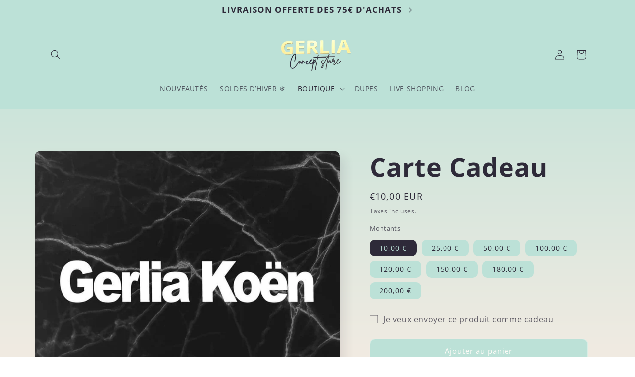

--- FILE ---
content_type: application/javascript
request_url: https://cdn-app.cart-bot.net/public/js/main.js?shop=gerlia-koen.myshopify.com&1722252971c
body_size: 38705
content:
/**
*	Version number: 01
*/
if (typeof window.giftbeeloaded === 'undefined' ||  document.getElementById("giftbee-loaded") === null) {
	
	try {
		// Mark Giftbee as loaded
		window.giftbeeloaded = true;
		
		var elem54214243 = document.createElement('div');
		elem54214243.id = 'giftbee-loaded';
		elem54214243.style.cssText = 'display:none;';
	
		document.body.appendChild(elem54214243);
	} catch(e) {
		console.error(e); 
	}
	
	
	(function() {


		var loadScript = function(url, callback){
			var script = document.createElement("script")
			script.type = "text/javascript";
			script.setAttribute("defer", "defer");
		 
			if (script.readyState){  //IE
				script.onreadystatechange = function(){
					if (script.readyState == "loaded" ||
							script.readyState == "complete"){
						script.onreadystatechange = null;
						callback();
					}
				};
			} else {  //Others
				script.onload = function(){
					callback();
				};
			}
		 
			script.src = url;
			document.getElementsByTagName("head")[0].appendChild(script);
		};

		var leakyBucket = {
			bucket: 0,
			capacity: 10, // TODO increase to 10 or more after shisenfox fixed the theme
			delay: 500,
			add: function() {
				this.bucket++;
				this.clearBucket();
			},
			clearBucketTimeout: null,
			clearBucket: function() {
				if (this.clearBucketTimeout !== null) {
					clearTimeout(this.clearBucketTimeout);
				}
				
				var self = this;
				setTimeout(function() {
					self.bucket = 0;
				}, this.delay);
			},
			hasSpace: function() {
				if (this.bucket < this.capacity) {
					return true;
				}
				
				return false;
			}
		}

				
		// Main GiftBee app		
		var GiftBee = function($) {

			var dbRules = [];

            
            			
			var productsConfiguration = null;

            

            // Keep track of the items that are shown for customer
            // To be 100% sure we don't add these items by accident to the cart
            // This variable is used when user has both PSP and clasic bots
            // But we need to keep it in the script even if he doesn't
            // Milan - Keep this code below commented since this is a double
            // checker for PSP bot. If after some time we don't need this it can be deleted.

            // var pspProductsAlreadyShown = {
            //     items: []
            // };

            var rules = [];
			
			// Check if bot is active based on it's schedule
			var currentDateTime = (new Date()).getTime();
			for(var z = 0; z < dbRules.length; z++) {
				var enabledRule = true;

				if (typeof dbRules[z].use_date_condition !== 'undefined' && dbRules[z].use_date_condition === 'true') {
					if (typeof dbRules[z].date_from !== 'undefined' && dbRules[z].date_from !== null && dbRules[z].date_from.trim() !== '') {
						// We have an actual date set up here
						var fromDate = new Date(dbRules[z].date_from);
						
						if (fromDate.getTime() > currentDateTime) {
							enabledRule = false;
						}
					}
					
					if (typeof dbRules[z].date_to !== 'undefined' && dbRules[z].date_to !== null && dbRules[z].date_to.trim() !== '') {
						// We have an actual date set up here
						var toDate = new Date(dbRules[z].date_to);
						
						if (toDate.getTime() < currentDateTime) {
							enabledRule = false;
						}
					}
				}

				if (enabledRule === true) {
					rules.push(dbRules[z]);
				}
			}
			
			if (typeof Shopify !== 'undefined' && typeof Shopify.currency !== 'undefined' && typeof Shopify.currency.rate !== 'undefined') {
				var currencyRate = Shopify.currency.rate*1;
				for (var x = 0; x < rules.length; x++) {
					var rule = rules[x];
					if (rule.condition_type === 'cart_value' || rule.condition_type === 'cart_value_and_products' || rule.condition_type === 'n_products_and_cart_value') {
						if (rule.cart_value_min !== '') {
							rule.cart_value_min = rule.cart_value_min*currencyRate;
						}
						
						if (rule.cart_value_max !== '') {
							rule.cart_value_max = rule.cart_value_max*currencyRate;
						}
					}
				}
			}

			/*
			$('body').append('<style>' +
				'' +
			'</style>');
			*/

			// Added 2021-03-17
			var globalDebouncers = [];
			function globalDebounce(key, callback, delay) {
				if (typeof globalDebouncers[key] !== 'undefined') {
					clearTimeout(globalDebouncers[key]);
				}
				globalDebouncers[key] = setTimeout(callback, delay);			
			}

			
			/* --------------------- Global Utility --------------------- */
			// Collection of various global utilities
			var GlobalUtility = (function() {
				var local = {
					key : 'cartbot_data_',
					save: function(key, data) {
						try {
							localStorage.setItem(this.getKey()+key, data);
						} catch(e) {
							console.log('Error when saving data', e);
						}
					},
					get: function(key) {
						try {
							
							var ld = localStorage.getItem(this.getKey()+key);
							return JSON.parse(ld);
							
						} catch(e) {
							return false;
						}
						return false;
					},
					/*
					get: function(key, age) {
						if (typeof age === 'undefined') {
							age = this.maxAge;
						}
						try {
							
							if (typeof this.cache[key] !== 'undefined') {
								var ld = this.cache[key];
							} else {
								var ld = localStorage.getItem(this.getKey());
								ld = JSON.parse(ld);
							}

							if (typeof ld[key] === 'undefined' ||  ld[key].time === 'undefined') {
								return false;
							}

							if (ld[key].time < (new Date().getTime() - this.maxAge)) {
								// data is too old
								return false;
							}
							
							return JSON.parse(JSON.stringify(ld[key].data));
						} catch(e) {
							return false;
						}
						return false;
					},*/
					getKey: function() {
						var localKey = this.key;
						return localKey;
					}
				};
				
				var session = {
					key : 'cartbot_data_',
					save: function(key, data) {
						try {
							sessionStorage.setItem(this.getKey()+key, data);
						} catch(e) {
							console.log('Error when saving data', e);
						}
					},
					get: function(key) {
						try {
							
							var ld = sessionStorage.getItem(this.getKey()+key);
							return JSON.parse(ld);
							
						} catch(e) {
							return false;
						}
						return false;
					},
					getKey: function() {
						var sessionKey = this.key;
						return sessionKey;
					}
				};

                var cartbot = {
                    getDefaultCurrency: function() {
                        if (typeof Shopify !== 'undefined' && typeof Shopify.currency !== 'undefined' && typeof Shopify.currency.active !== 'undefined') {
                            var currency = Shopify.currency.active;
                        } else {
                            							var currency = 'USD';
                        }
                        
                        return currency;
                    }
                }
				
				var cart = {
					_cartData: {
						items: []
					},
					get cartData() {
						if (this._cartData.items.length === 0) {
							// Retrieve the cart from local storage in case the data is empty.
							// This resolves the issue where the app added the same product twice if you clicked the add to cart button before the app retrieved the cart.
							// 53d6e1-2.myshopify.com
							var cartFromLocalStorage = local.get('cart');
							
							if (cartFromLocalStorage !== false) {
								return cartFromLocalStorage;
							}
						}
						
						return this._cartData;
					},
					set cartData(value) {
						this._cartData = value;
					},
					clearCartData() {
						this.cartData = {
							items: []
						};
						
						local.save('cart', JSON.stringify({
							items: []
						}));
					},
					cartCache: {},
					get: function(checkCache, writeToLocalStorage) {
						if (typeof checkCache === 'undefined') {
							checkCache = true;
						}
						
						if (typeof writeToLocalStorage === 'undefined') {
							writeToLocalStorage = true;
						}
						
						var maxCacheLength = 1500 // 1.5 seconds 
																		
						
						if (checkCache) { // We aren't really using this anymore
							
							// Check if there is a response in the cache which isn't older than 1.5 seconds
							var timestamp = Date.now();
								timestamp = Math.round(timestamp / maxCacheLength);
								
							//if (Object.keys(this.cartData).length > 0) {
							if (typeof self.cartCache[timestamp] !== 'undefined' && Object.keys(self.cartCache[timestamp]).length > 0) {
								// Return the response
						
								if (enableDebugging) {
									console.log('---- reading cart data from cache via promise ----');
								}

								var self = this;
								var simPromise = new Promise((resolve, reject) => {
									var response = new Response(JSON.stringify(self.cartCache[timestamp]), { "status" : 200 , "statusText" : "Smashing success!" });
									// Resolve the promise
									resolve(response);
								});
								
								localCartIswaitingToBeRefreshed = false;
								
								return simPromise;
							}
						}
						
						if (leakyBucket.hasSpace() === false) {
							console.log('leaky bucket is full');
							return null;
						}
						
						leakyBucket.add();
						
						var endpoint = 'cart.json?cartbot-cart-call';
						var self = this;
						
						var promise = fetch(nav.getRootUrl() + endpoint, {
							method: 'GET',
							cache: 'no-cache',
							credentials: 'same-origin',
							headers: {
								'Content-Type': 'application/json'
							}
						}).then(function(data) {
							return data.clone().json().then(function(p) {
								var cartD = JSON.parse(JSON.stringify(p));
								
								if (typeof window.bndlr !== 'undefined' && typeof window.bndlr.updateCartWithDiscounts === 'function') {
									try {
										var bndlrCart = window.bndlr.updateCartWithDiscounts(cartD);
										
										if (typeof bndlrCart.discounted_cart_object !== 'undefined') {
											cartD = bndlrCart.discounted_cart_object;
											
											cartD = self.reorderCartItemsIfNeeded(cartD);
										}
										
									} catch(e) {
										console.log(e);
									}
								}
								
								if (enableDebugging) {
									console.log('---- saving cart data to cache ----', JSON.parse(JSON.stringify(cartD)));
								}
								
								self.cartData = JSON.parse(JSON.stringify(cartD));
								
								self.cartData = JSON.parse(JSON.stringify(cartD)); // Redundand
								
								// Save response to cache for 1.5 seconds
								var timestamp = Date.now();
									timestamp = Math.round(timestamp / maxCacheLength);
								
								self.cartCache[timestamp] = JSON.parse(JSON.stringify(cartD));
								
								
								localCartIswaitingToBeRefreshed = false;

								if (writeToLocalStorage) {
									// Write to local storage so that the other tabs will pick up the change
									local.save('cart', JSON.stringify(cartD));
								}
								
								return data;
							});
						});
						
						return promise;
						
					},
					reorderCartItemsIfNeeded: function(cart) {
						var newCart = JSON.parse(JSON.stringify(cart));
						newCart.items = [];
						for(var k in cart.items) {
							if (cart.items.hasOwnProperty(k)) {
								if (cart.items[k].original_line_item_id !== 'undefined') {
									newCart.items[cart.items[k].original_line_item_id*1] = JSON.parse(JSON.stringify(cart.items[k]));
								} else {
									newCart.items.push(JSON.parse(JSON.stringify(cart.items[k])));
								}
							}
						}

						return newCart;
					}
				}
				
				// Navigation object
				var nav = {
					getRootUrl: function() {
						return window.location.origin?window.location.origin+'/':window.location.protocol+'/'+window.location.host+'/';
					},
					isHomePage: function() {
						if (window.location.pathname === '/') {
							return true;
						}
						return false;
					},
					isProductPage: function() {
						if (/\/products\/([^\?\/\n]+)/.test(window.location.href)) {
							return true;
						}
						return false;
					},
					isCartPage: function() {
						if (/\/cart\/?/.test(window.location.href)) {
							return true;
						}
						return false;
					},
					getProductHandle: function(href) {
						if (typeof href === 'undefined') {
							var href = window.location.href;
							href = href.replace('/products/products', '/products');
						}
						
						if (/\/products\/([^\?\/\n]+)/.test(href)) {
							var found = href.match(/\/products\/([^\?\/\n]+)/);
							if (typeof found[1] !== 'undefined') {
								try {
									return decodeURIComponent(found[1]).replace('#', '');
								} catch(e) {
									return found[1].replace('#', '');
								}
							}
						}
						return false;
					},
					getAppApiEndpoint: function() {
						return 'https://app.cart-bot.net/public/api/';
					},
					getInvoiceEndpoint: function() {
						return this.getAppApiEndpoint() + 'cdo.php?shop=gerlia-koen.myshopify.com';
					},
					getSellingPlanId: function() {
						var qp = this.getQueryParams(window.location.search);
						if (typeof qp['selling_plan'] !== 'undefined') {
							return qp['selling_plan'];
						}
						
						return '';
					},
					getQueryParams: function(qs) {
						qs = qs.split('+').join(' ');

						var params = {},
							tokens,
							re = /[?&]?([^=]+)=([^&]*)/g;

						while (tokens = re.exec(qs)) {
							params[decodeURIComponent(tokens[1])] = decodeURIComponent(tokens[2]);
						}

						return params;
					},
					reload: function() {
						//console.log('reloading 2');
						//window.location.reload();
						
												
							window.location = self.location;
							window.location.reload(true);
						
											},
					isQueryParameterSet: function(param) {
						var qp = this.getQueryParams(window.location.search);
						if (typeof qp[param] !== 'undefined') {
							return true
						}
						
						return false;
					}
				};
				
				var string = {
					getRandomString: function(length) {
						var result           = '';
						var characters       = 'abcdefghijklmnopqrstuvwxyz0123456789';
						var charactersLength = characters.length;
						var a = [];
						for ( var i = 0; i < length; i++) {
							a.push(characters.charAt(Math.floor(Math.random() * charactersLength)));
						}
						return a.join('');
					}
				}
				
				// Queue for handling multiple requests and triggering callback after they are all finished
				var queue = {
					queue: {},
					/**
					 * key: is a key by which you set in which queue you want to set the action 
					 * action: is a function, which will executed your desired action
					 * afterFinish: is a function, which will be executed after all actions are executed
					 */
					add: function(key, action, afterFinish) {
						if (typeof this.queue[key] === 'undefined') {
							this.queue[key] = {
								finish: afterFinish, // Action, which will be exectued after all queued actions have finished processing
								q: [],
								tick: 0
							};
						}
						this.queue[key].q.push(action);
					},
					process: function(key) {
						if (typeof this.queue[key] !== 'undefined') {
							var total = this.queue[key].q.length;
							
							var tick = this.queue[key].tick;
							if (typeof this.queue[key].q[tick] !== 'undefined') {
								this.queue[key].q[tick]();
								
								this.tick(key); // Increase the tick and continue processing the queue
							}
						}
					},
					tick: function(key) {
						if (typeof this.queue[key] !== 'undefined') {
							this.queue[key].tick++;
							
							if (this.queue[key].tick === this.queue[key].q.length) {
								this.queue[key].finish();
								
								delete this.queue[key];
							} else {
								this.process(key);
							}
						}
					},
					cancel: function(key) {
						delete this.queue[key];
					}
				};
				
				// Queue which can work only with promises. Each function must return a promise. 
				var promiseQueue = {
					queue: {},
					/**
					 * key: is a key by which you set in which queue you want to set the action 
					 * action: is a function, which will executed your desired action
					 * afterFinish: is a function, which will be executed after all actions are executed
					 */
					add: function(key, action, afterFinish) {
						if (typeof this.queue[key] === 'undefined') {
							this.queue[key] = {
								finish: afterFinish, // Action, which will be exectued after all queued actions have finished processing
								q: [],
								tick: 0
							};
						}
						this.queue[key].q.push(action);
					},
					process: function(key) {
						if (typeof this.queue[key] !== 'undefined') {
							var total = this.queue[key].q.length;
							
							var tick = this.queue[key].tick;
							if (typeof this.queue[key].q[tick] !== 'undefined') {
								var promise = this.queue[key].q[tick]();
								
								promise.then(function() {
									setTimeout(function() {
										promiseQueue.tick(key);
									}, 10); // Wait for 10 miliseconds so that the cart total value can be updated
								});
								
								//this.tick(key); // Increase the tick and continue processing the queue
							}
						}
					},
					tick: function(key) {
						if (typeof this.queue[key] !== 'undefined') {
							this.queue[key].tick++;
							
							if (this.queue[key].tick === this.queue[key].q.length) {
								this.queue[key].finish();
								
								delete this.queue[key];
							} else {
								this.process(key);
							}
						}
					},
					cancel: function(key) {
						delete this.queue[key];
					}
				};
				
				var cookie = {
					key : 'cartbot_data_',
					maxAge: 60*1000*60, // Set max age to 60 minutes
					set: function(cname, cvalue, exdays) { // Set exdays to 0 to create a session cookie.
						var d = new Date();
						cname = this.key+cname;
						
						var data = JSON.parse(cvalue);
						
						var fullData = {
							data: data,
							time: (new Date().getTime())
						}
						
						cvalue = JSON.stringify(fullData);
						
						if (exdays > 0) {
							d.setTime(d.getTime() + (exdays*24*60*60*1000));
							var expires = "expires="+ d.toUTCString();
							document.cookie = cname + "=" + cvalue + ";" + expires + ";path=/";
						} else {
							document.cookie = cname + "=" + cvalue + ";path=/";
						}					
					},
					get: function(cname) {
						cname = this.key+cname;
						var name = cname + "=";

						var cookies = document.cookie;
						cookies = cookies.split(';');

						var ca = [];
						for (var i = 0; i < cookies.length; i++) {
							try {
								ca.push(decodeURIComponent(cookies[i].trim(' ')));
							} catch(e) {
								console.error(cookies[i]);
							}
						}
						
						
						
						var cookieData = '';
						
						for(var i = 0; i <ca.length; i++) {
							var c = ca[i];
							while (c.charAt(0) == ' ') {
								c = c.substring(1);
							}
							if (c.indexOf(name) == 0) {
								cookieData = c.substring(name.length, c.length);
								i = ca.length; // Stop the loop 
							}
						}
						
						try {
							// Parse the data and reject it if the data is too old.
							var data = JSON.parse(cookieData);
							if (typeof data.time === 'undefined') {
								// This is an old format, without the expirating time 
								return cookieData; 
							} else {
								if (data.time < (new Date().getTime() - this.maxAge)) {
									// data is too old
									return '';
								} else {
									return JSON.stringify(data.data);
								}
							}
							
						} catch(e) {}
						
						return "";
					}
				};
				
				
				var money = {
					currencySymbols: {
						'USD': '$', // Dollar
						'CAD': '$', // Dollar
						'AUD': '$', // Dollar
						'NZD': '$', // Dollar
						'CLP': '$', // Chilean Peso
						'EUR': '€', // Euro
						'CRC': '₡', // Costa Rican Colón
						'GBP': '£', // British Pound Sterling
						'ILS': '₪', // Israeli New Sheqel
						'INR': '₹', // Indian Rupee
						'JPY': '¥', // Japanese Yen
						'KRW': '₩', // South Korean Won
						'NGN': '₦', // Nigerian Naira
						'PHP': '₱', // Philippine Peso
						'PLN': 'zł', // Polish Zloty
						'PYG': '₲', // Paraguayan Guarani
						'THB': '฿', // Thai Baht
						'UAH': '₴', // Ukrainian Hryvnia
						'VND': '₫', // Vietnamese Dong
					},
					formatPrice: function(price, convertCurrency) {
						
						if (typeof Shopify !== 'undefined' && Shopify.hasOwnProperty('currency') && Shopify.currency.hasOwnProperty('rate')) {

							var currency 		= Shopify.currency.active;
							var exchangeRate 	= Shopify.currency.rate;
							var moneyFormat		= '{{amount}} '+currency; // We are no longer using this fallback value. If the currency can't be found, then the .toLocaleString method is used.
							
							var currencyFormat = '';
														
							if (currencyFormat.indexOf('{{iso_currency}}') !== -1) {
								currencyFormat = currencyFormat.replace('{{iso_currency}}', currency);
							}
							
							if (currencyFormat.indexOf('{{currency_symbol}}') !== -1) {
								if (typeof this.currencySymbols[currency] === 'string') {
									var symbol = this.currencySymbols[currency];
									currencyFormat = currencyFormat.replace('{{currency_symbol}}', symbol);
								} else {
									currencyFormat = currencyFormat.replace('{{currency_symbol}}', '');
								}
							}							
							
							if (typeof convertCurrency === 'undefined') {
								convertCurrency = false;
							}
							
							if (convertCurrency && exchangeRate !== "1.0") {
								price = this.convertMoney(price, exchangeRate, currency);
							}
							
							moneyFormat = currencyFormat;
							
							return this.formatMoney(price, moneyFormat, (currency || this.getDefaultCurrency()));
						}
						
						return '';
					},
					formatMoney: function(cents, format, fallbackCurrency, directionFor50) {
						
						// The directionFor50 is used to let the function know how to round numbers if the decimals equal 50.
						// We are using this direction for discounted value if the user chooses the amount_no_decimals format, because we calculate the discounted value in here by 
						// subtracting original - discount. 
						// E.g. 
						// original = 100
						// discount = 0.5
						// discounted value = 99.5
						// Rounded discounted value would be 100 and the rounded discount would be 1.
						if (typeof directionFor50 === 'undefined') {
							var directionFor50 = 'up';
						}
						
						try {
							if (typeof cents == 'string') {
								cents = cents.replace('.','');
							}

							var value = '';
							var placeholderRegex = /\{\{\s*(\w+)\s*\}\}/;
							var formatString = format;

							function defaultOption(opt, def) {
								return (typeof opt == 'undefined' ? def : opt);
							}

							function formatWithDelimiters(number, precision, thousands, decimal, directionFor50) {

								precision 		= defaultOption(precision, 2);
								thousands 		= defaultOption(thousands, ',');
								decimal   		= defaultOption(decimal, '.');
								directionFor50  = defaultOption(directionFor50, 'up');

								if (isNaN(number) || number == null) {
									return 0;
								}

								var originalNumber = number;
								number = (number/100.0).toFixed(precision);
								
								if (directionFor50 === 'down') {
									if (((originalNumber/100) - number) === -0.5) {
										// We have rounded in the wrong direction
										// Subtract 1 to fix this
										number -= 1;
										number = number.toString();
									}
								}

								var parts 	= number.split('.'),
								dollars 	= parts[0].replace(/(\d)(?=(\d\d\d)+(?!\d))/g, '$1' + thousands),
								cents   	= parts[1] ? (decimal + parts[1]) : '';

								return dollars + cents;
							}

							switch(formatString.match(placeholderRegex)[1]) {
								case 'amount':
								value = formatWithDelimiters(cents, 2);
								break;
								case 'amount_no_decimals':
								value = formatWithDelimiters(cents, 0, ',', '.', directionFor50);
								break;
								case 'amount_with_comma_separator':
								value = formatWithDelimiters(cents, 2, '.', ',');
								break;
								case 'amount_with_decimal_separator': // Some strange format
								value = formatWithDelimiters(cents, 2, ',', '.');
								break;
								case 'amount_no_decimals_with_comma_separator':
								value = formatWithDelimiters(cents, 0, '.', ',', directionFor50);
								break;
								case 'amount_no_decimals_with_space_separator':
								value = formatWithDelimiters(cents, 0, ' ', ',', directionFor50);
								break;
								case 'amount_with_apostrophe_separator':
								value = formatWithDelimiters(cents, 2, "'", '.');
								break;
							}
						

							return formatString.replace(placeholderRegex, value);
							
						} catch(e) {
							//console.log(e.message);
							
							price = cents/100;
							
							return price.toLocaleString(undefined, { style: 'currency', currency: fallbackCurrency });
						}
					},
					convertMoney: function(value, rate, currency, round) {
						// Converts money and rounds up based on the defined policy
						if (value <= 0) {
							return 0;
						}
						
						value *= rate;
						
						var roundUp = [
							'USD', 'CAD', 'AUD', 'NZD', 'SGD', 'HKD', 'GBP'
						];
						
						var roundTo100 = [
							'JPY'
						];
						
						var roundTo95 = [
							'EUR'
						];
						
						if (round) {
							if (roundUp.indexOf(currency) !== -1) {
								// Round up
								value = Math.ceil(value);						
							} else if(roundTo100.indexOf(currency) !== -1) {
								// Round to nearest 100
								value = Math.ceil(value/100)*100
							} else if(roundTo95.indexOf(currency) !== -1) {
								// Round up to 0.95
								value = Math.ceil(value) - 0.05;
							}
						}

						return value;
					}
				}
				
				
				return {
					cart			: cart,
					nav				: nav,
                    cartbot         : cartbot,
					string			: string,
					queue			: queue,
					promiseQueue	: promiseQueue,
					cookie			: cookie,
					local			: local,
					sessionStorage 	: session,
					money			: money
				}
			})();
			
			
			var enableDebugging = false;
			
			if (GlobalUtility.nav.isQueryParameterSet('botdebug') === true) {
				// Add query parameter botdebug=true to the URL to enable debugging mode.
				enableDebugging = true;
			}
			
			var cvProductsItemsDoesMatch;
			var localCartIswaitingToBeRefreshed = false;
            var isProductSelectorOpened = false;
            var isConfirmationModalOpened = false;
			
			/* --------------------- CONTROLLER --------------------- */
			var Controller = (function() {
				
				//var addingVariants = false; // Semaphore so that we don't add the same variants at the same time 
				
				function init() {
					
					if (typeof window.completelyDisableCartbotApp !== 'undefined' && window.completelyDisableCartbotApp === true) {
						console.log('Cartbot is disabled via completelyDisableCartbotApp variable.');
						return true;
					}
					
					window.OpusNoATC = true; // Disable Opus add to cart actions. (goodsafer)

					hookToAddToCartEvent();
					
					setListeners();

					setTimeout(function() {
						// We can only check for these actions if one of them isn't already being processed. 
						// This could happen if you click add to cart button in the one second interval set here. (helo-sauna)
						if (true || localCartIswaitingToBeRefreshed === false) { // Disabled for theapothecary-ca
							checkAndApplyCartActions(false, '');
						} else {
							console.log('Can\'t check for Cartbot actions because an action is already being processed');
						}
					}, 1000);
					
					addStyles();


                    
                    					
					window.addEventListener('icartAddToCartEvent', function() {
						// Item added to the cart
						console.log('Item added to the cart');
						checkAndApplyCartActions(false, 'add');
					});
					window.addEventListener('icartUpdateCartEvent', function() {
						// iCart updated
						console.log('iCart updated');
						checkAndApplyCartActions(false, '');
					});
					
					window.addEventListener('OpusCartChange', function() {
						// iCart updated
						//console.log('Opus Cart updated');
						checkAndApplyCartActions(false, '');
					});
					
										
					
										
					
					class CartbotProduct extends HTMLElement {
						
						constructor() {
							super();
							this.attachShadow({ mode: 'open' });
						}

						connectedCallback() {
							this.injectStyles();
							this.fetchProductData();
						}
						
						injectStyles() {
							
							const style = document.createElement('style');
							var confirmationModalStyles = getConfirmationModalProductStyles();

							style.textContent = confirmationModalStyles;
							this.shadowRoot.appendChild(style);
							
						}

						async fetchProductData() {
							const handle = this.getAttribute('data-handle');
							if (!handle) {
								console.error('Missing data-handle attribute');
								return;
							}
							
							try {
								//const response = await fetch(`/products/${handle}.json?`);
								const response = await fetch(`/products/${handle}.js?`);
								if (!response.ok) {
									throw new Error('Network response was not ok');
								}
								let data = await response.json();
								data = this.remapProductData(data);
								
								this.renderProduct(data);
							} catch (error) {
								console.error('Error fetching product data:', error);
							}
						}
						
						remapProductData(product) {
							
							return {
								product: {
									title: product.title,
									handle: product.handle,
									image: {
										src: "https:" + product.featured_image
									},
									variants: product.variants.map(variant => ({
										id: variant.id,
										title: variant.title,
										price: (variant.price / 100).toFixed(2), // convert cents to dollars
										featured_image: variant.featured_image
									}))
								}
							};
							
						}

						renderProduct(item) {
							if (!item) return;
							
							item = item.product;
							
							let variantId = this.getAttribute('data-variant-id')*1;
							if (!variantId) {
								console.error('Missing data-variant-id attribute');
								return;
							}
							
							let quantity = this.getAttribute('data-quantity');
							if (!quantity) {
								console.error('Missing data-quantity attribute');
								return;
							}
							
							let price = '';
							let variant = {};
							let title = item.title;
							
							for(let k = 0; k < item.variants.length; k++) {
								if (item.variants[k].id === variantId) {
									variant = item.variants[k];
									
									if (variant.title !== 'Default Title') {
										title += ' - ' + variant.title;
									}
								}
							}
							
							if (typeof variant.price !== 'undefined') {
								price = variant.price*100;
							}
							
							var priceFormatted = GlobalUtility.money.formatPrice(price);
							
							var imageUrl = '//cdn.shopify.com/s/files/1/0533/2089/files/placeholder-images-image_large.png?v=1530129081';
							
							if (typeof item.image === 'string') {
								imageUrl = item.image;
							}
							
							if (typeof item.image !== 'undefined' && typeof item.image.src === 'string') {
								imageUrl = item.image.src;
							}
							
							if (variant.featured_image !== null && typeof variant.featured_image !== 'undefined' && typeof variant.featured_image.src === 'string' && variant.featured_image.src.length > 0) {
								imageUrl = variant.featured_image.src;
							}
							
							// ${(price / 100).toFixed(2)} ${Shopify.currency.active}
							
							const template = document.createElement('template');
							template.innerHTML = `
								<div class="cartbot-confirmation-product" part="product">
									<div class="cartbot-confirmation-product-info">
										<a href="${window.location.origin}/products/${item.handle}" target="_blank">
											<img src="${imageUrl}" 
												 alt="Product Image" 
												 part="product-image"
												 style="max-width: 100%;">
										</a>
										<a href="${window.location.origin}/products/${item.handle}" target="_blank" style="text-decoration: none;">
											<p class="cartbot-confirmation-product-title" part="product-title">${quantity}x ${title}</p>
										</a>
										<span class="cartbot-confirmation-product-price" part="product-price" id="cartbot-confirmation-price-${item.id}">
											${priceFormatted}
										</span>
									</div>
								</div>
							`;
							
							this.shadowRoot.appendChild(template.content.cloneNode(true));
						}
					}

					customElements.define('cartbot-product', CartbotProduct);

				}

                				
                

				function addStyles() {
					
										
					
										
										
										
										
										
										
										
										
										
										
															
										
										
										
										
										
										
										
										
										
										
										
										
										
										
										
															
										
										
										
										
										
										
										
										
										
									}
				
				function closest(element, selector) {

					while (element && element.nodeType === 1) {
						if (element.matches(selector)) {
							return element;
						}

						element = element.parentNode;
					}

					return null;
				};
				
				function setListeners() {
					try {
						document.addEventListener('click', function (event) {
							
							try {
								var additionalCondition = false;
																
																
																
																	additionalCondition = event.target.matches('form[action*="/cart/add"] #gokwik-buy-now') || event.target.matches('form[action*="/cart/add"] #gokwik-buy-now *');
																
								if ((	
										event.target.matches('form[action*="/cart/add"] .shopify-payment-button__button') || 
										event.target.matches('form[action*="/cart/add"] .shopify-payment-button__button *') ||
										event.target.matches('form[action*="/cart/add"] .shopify-payment-button') ||
										event.target.matches('form[action*="/cart/add"] .shopify-payment-button *') ||
										event.target.matches('form[action*="/cart/add"] .shopify-payment-button__more-options') ||
										event.target.matches('form[action*="/cart/add"] [onclick="onClickBuyBtn(this, event)"]') ||
										event.target.matches('form[action*="/cart/add"] .lh-buy-now') ||
										event.target.matches('form.fast-checkout-form #fast-checkout-btn') ||
										additionalCondition
									)) {
									
									event.preventDefault();
									event.stopPropagation();
									event.stopImmediatePropagation();
									
									var formElement = closest(event.target, 'form');
									
									if (formElement !== null) {
										event.preventDefault();
										event.stopPropagation();
										event.stopImmediatePropagation();
										
										
										var url = formElement.getAttribute('action');
										if (url === null) {
											url = '/cart/add';
										}
										
										var data 		= new URLSearchParams();
										var formData 	= new FormData(formElement);

										for (var pair of formData) {
											data.append(pair[0], pair[1]);
										}
										
										var productData = getProductData([url, {body: data}]);

										var actions = getActions(productData, true, 'add'); // Second parameter indicates that we should ignore the session limit, as we are in the buy_now action.
										
										url = url+'?cartbot-cart-call';

										var queueKey = 'buy_now_queue';

										if (actions.add.length > 0) {
											var args = arguments;
											addingVariants = true;
											
											GlobalUtility.promiseQueue.add(queueKey, function() {
												return addVariants(actions.add, false, undefined, productData, false);
											}, goToCheckout);
											
										} else if (actions.remove.length > 0) {
											// We can't add any variants, but we can remove some variants 
											GlobalUtility.promiseQueue.add(queueKey, function() {
												return removeItems(actions.remove);
											}, goToCheckout);
										}
										
										var processOriginalAction = true;
										if (actions.remove.length > 0) {
											
											try {
												var baseVariantId = data.get('id');
												
												if (actions.remove[0].id === baseVariantId) {
													// It seems that we have to replace the original item with the added items, so simply skip the add to cart action.
													processOriginalAction = false;
												}
											} catch(e) {
												console.log(e);
											}
										}
										
										if (processOriginalAction === true) {
											GlobalUtility.promiseQueue.add(queueKey, function() {
												return fetch(url, {
													method: 'post',
													body: data,
												}).then(function(data) {

													// Go to checkout
													//goToCheckout();

												});
											}, goToCheckout);
										}
										
										GlobalUtility.promiseQueue.add(queueKey, function() {
											return checkAndApplyCartActions(true, 'add'); // Retrieve the cart again because of the "total cart" value bots. First parameter indicates that we should ignore the session limit, as we are in the buy_now action.
										}, goToCheckout);
										
										GlobalUtility.promiseQueue.process(queueKey);
										
									}
								}
							} catch(e) {
								console.log(e.message);
							}
						}, true);
					} catch(e) {
						console.log(e.message);				
					}
					
										
					
						setCheckoutButtonListener();

										
										
										
					try {
						addEventListener('storage', function(event) {
							if (typeof event.key === 'string' && event.key === 'cartbot_data_cart') {
								// Cart was updated (through us). Refresh it locally.
								GlobalUtility.cart.get(false, false);
							}
						});
					} catch(e) {
						console.log(e.message);
					}
				}
				
				canPreventCheckout = true;
				function setCheckoutButtonListener() {
					
					// Should we use all these classes?
					var checkoutSelector = "input[type='submit'][name='checkout']:not(.productForm-submit), button[type='submit'][name='checkout']:not(.productForm-submit):not([disabled]), button.checkout-button[name='checkout'], form.cart-form a.btn-checkout, a[href='/checkout'], #dropdown-cart button.btn-checkout, .cart-popup-content a.btn-checkout, .cart__popup a.checkout-button, .widget_shopping_cart_content a[href='/checkout'], .jas_cart_page button.checkout-button, .mini-cart-info button.mini-cart-button, a.checkout-link, a.mini-cart-checkout-button, .shopping_cart_footer .actions button";
					checkoutSelector += ', #dropdown-cart button.btn[onclick="window.location=\'/checkout\'"], form[action="/cart"] button[name="checkout"], .bundler-checkout-button, input.action_button[type="submit"][value="Checkout"]';
					checkoutSelector += ', button.Cart__Checkout[type="submit"][name="checkout"] span';
					checkoutSelector += ', .popup-cart a[href^="/checkout"], #slidecarthq .footer button.button';
					checkoutSelector += ', button.cart__checkout-cta, button.sidecart__checkout-cta';
					checkoutSelector += ', button.bc-atc-slide-checkout-btn';
					checkoutSelector += ', #ajax-cart__content .ajax-cart__button.button--add-to-cart';
					checkoutSelector += ', .cart_container form.js-cart_content__form button.add_to_cart.action_button';
					checkoutSelector += ', .cart_container .js-cart_content__form input.action_button[type="submit"]';
					checkoutSelector += ', #checkout_shipping_continue_btn';
					checkoutSelector += ', .spurit-occ2-checkout a[name="checkout"][href="/checkout/"]';
					checkoutSelector += ', #checkout-button';
					checkoutSelector += ', button.btn-checkout';
					checkoutSelector += ', button.rebuy-cart__checkout-button'; // Changed from button.rebuy-button on 2022-11-09
					checkoutSelector += ', .go-cart__button[href*="/checkout/"],  .go-cart__button[href*="/checkout?"]';
					checkoutSelector += ', a[href*="/checkout/"]:not([href*="/a/bundles/checkout/"]):not([href*="/subscriptions/"]), a[href*="/checkout?"]:not([href*="partial.ly"])';
					checkoutSelector += ', input.cart--button-checkout, a.satcb-cs-checkout-btn';
					checkoutSelector += ', button#parcelySubmit[data-cart-submit]';
					checkoutSelector += ', #checkout[type="submit"][name="checkout"], #checkout[type="submit"][name="checkout"] .custom-cobutton';
					checkoutSelector += ', a[href*="/checkout"]:not([href*="/a/bundles/checkout/"]):not([href*="/subscriptions/"]):not([href*="partial.ly"]):not([href^="https://checkout"])';
					checkoutSelector += ', .rebuy-cart__flyout-footer .rebuy-cart__flyout-subtotal + .rebuy-cart__flyout-actions > button.rebuy-button:first-child, .rebuy-cart__flyout-footer .rebuy-cart__flyout-subtotal + .rebuy-cart__flyout-actions > button.rebuy-button:first-child span';
					checkoutSelector += ', .rebuy-cart__checkout-button, .rebuy-cart__checkout-button span, rebuy-cart__checkout-button span i';
					checkoutSelector += ', .quick-cart__buy-now[data-buy-now-button], .icart-checkout-btn, .icartCheckoutBtn';
					checkoutSelector += ', button.cart__checkout, button[type="submit"][form="mini-cart-form"]';
					checkoutSelector += ', button[type="submit"][form="mini-cart-form"] span, button[type="submit"][form="mini-cart-form"] span svg';
					checkoutSelector += ', .SideCart__footer button[type="submit"]';
					checkoutSelector += ', div[onclick="clicktocheckoutnormal()"], div[onclick="clicktocheckout()"]';
					checkoutSelector += ', .mini-cart__actions .mini-cart__checkout, .mini-cart__actions .mini-cart__checkout *';
					checkoutSelector += ', button.checkout-button[onclick="window.location=\'/checkout\'"]';
					checkoutSelector += ', [data-ocu-checkout="true"]';
					checkoutSelector += ', input[type="submit"][name="checkout"].cart__submit';
					checkoutSelector += ', [data-ocu-checkout="true"], .btncheckout';
					checkoutSelector += ', form[action="/cart"][method="post"] button[type="submit"]:not([name*="update"]):not([name*="add"])';
					checkoutSelector += ', a.js-checkout, #mu-checkout-button';
					checkoutSelector += ', #cart-sidebar-checkout:not([disabled="disabled"]), .checkout-x-buy-now-btn, .checkout-x-buy-now-btn .hs-add--to--cart, .slider-cart-checkout-btn';
					checkoutSelector += ', button[onclick="window.location=\'/checkout\'"], .ymq-fake-checkout-btn, button.StickyCheckout__button';
					checkoutSelector += ', input[type="submit"][name="checkout"], a.checkout-button';
					checkoutSelector += ', .hs-content-checkout-button, .hs-content-checkout-button .hs-add--to--cart, .hs-content-checkout-button .hs-checkout-purchase';
					checkoutSelector += ', button.cart__checkout-button, button.cart__checkout-button .loader-button__text, button.cart__checkout-button .loader-button__loader, button.cart__checkout-button .loader-button__loader div, button.cart__checkout-button .loader-button__loader div svg';
					checkoutSelector += ', .cd-cart-checkout-button';
					checkoutSelector += ', .sezzle-checkout-button, .sezzle-checkout-button .sezzle-button-logo-img';
					checkoutSelector += ', .Cart__Footer .Cart__Checkout, .cart--checkout-button button, .cart--checkout-button button span, button.js-process-checkout';
					checkoutSelector += ', .j2t-checkout-link, .j2t-checkout-link span, #cart-checkout, #cart-notification-form button[name="checkout"]';
					checkoutSelector += ', .zecpe-btn-checkout, .zecpe-btn-checkout span, .mbcOverlayOnCheckout, #checkoutCustom, #wsg-checkout-one';
					checkoutSelector += ', .icart-chk-btn, .side-cart__checkout button#sideCartButton'; // glow-skinco
					checkoutSelector += ', .cart__checkout-button, #actionsArea button[onclick="startCheckoutEvent()"], button.cart--button-checkout, .kaktusc-cart__checkout, .cart__checkout';
					checkoutSelector += ', #cartform_bottom #actionsArea button, hh-button[href="/checkout"]';
					checkoutSelector += ', .cart-drawer--checkout-button button, .scd__checkout, button.scd__checkout span, #cart-summary button[data-cart-submit]';
					checkoutSelector += ', .cart__footer .cart__submit-controls input.cart__submit, #CartDrawer-Checkout, .ajax-cart__button-submit, .amp-cart__footer-checkout-button, button#checkout, button#checkout span';
					
					
					
					try {
						// Try to attach the default aggressive event listener to trigger before other events
						// Some older browsers don't support it.
						document.addEventListener('click', function (event) {

							try {
								if (canPreventCheckout === true && event.target.matches(checkoutSelector)) {

									if (typeof window.ZapietCheckoutEnabled !== 'undefined' && window.ZapietCheckoutEnabled === false) {
										return true;
									}

									event.preventDefault();
									event.stopPropagation();
									event.stopImmediatePropagation();
									
									if (event.target.matches('[wallet-params]') !== true) {
										// Add clicked class to the button, but not on the dynamic checkout buttons on the cart page as we can't re-click on them.
										event.target.classList.add('cartbot-checkout-button-clicked');
									}


																		
										checkCartBeforeCheckout(event.target);

																	}
							} catch(e) {
								console.log(e.message);
								
								goToCheckout();
							}
						}, true);
						
					} catch(e) {

					}
					
					
									}
				
				function updateCartDataWithCartInputs(cartData, parentForm) {
					
					var quantityWasFixed = false;
					try {
						// Find any input items on cart page, loop through them and change the quantity if needed
						var cartItemKeyRegex = /\d+:[a-z0-9]+/;
						
						var parentElement = document;
						if (parentForm !== null) {
							parentElement = parentForm;
						}

						var cartLineItems = parentElement.querySelectorAll('[name="updates[]"]');

						if (cartLineItems.length > 0) {
							for (var k = 0; k < cartLineItems.length; k++) {

								var el = cartLineItems[k];
								
								var id = el.id;

								if (typeof id === 'string') {
									var match = id.match(cartItemKeyRegex);
									
									if (match !== null && typeof match[0] === 'string') {
										var itemKey		 = match[0];
										var itemQuantity = el.value*1;
										
										if (itemQuantity >= 0) {
											// Loop through cart items and correct quantity if needed
											for (var j = 0; j < cartData.items.length; j++) {
												if (cartData.items[j].key === itemKey && cartData.items[j].quantity != itemQuantity) {
													// Set new item quantity
													cartData.items[j].quantity 				= itemQuantity;
													cartData.items[j].line_price 			= itemQuantity*cartData.items[j].price; 			// No need to actually set this, just the quantity is important
													cartData.items[j].original_line_price 	= itemQuantity*cartData.items[j].original_price; 	// No need to actually set this, just the quantity is important
													cartData.items[j].final_line_price 		= itemQuantity*cartData.items[j].final_price; 		// No need to actually set this, just the quantity is important
												}
											}
											
											quantityWasFixed = true;
										}
									}
								}
								
								if (quantityWasFixed === false) {
									
									if (cartLineItems.length === cartData.items.length) {
										// Only run this check if we have the same number of input elements as there are items in the cart 

										var elementIndex = el.dataset.index;
										
										if (typeof elementIndex === 'undefined') {
											// The element doesn't have an index on it 
											// Get your own index. 
											var index = k+1;
										}
										
										if (typeof index === 'string' || typeof index === 'number') {

											var index = index*1;
											
											if (index > 0) {
												var itemQuantity = el.value*1;
													if (itemQuantity >= 0) {
													// Loop thorugh cart items and correct quantity if needed
													for (var j = 0; j<cartData.items.length; j++) {
														if ((j+1) === index && cartData.items[j].quantity != itemQuantity) {

															// Set new item quantity
															cartData.items[j].quantity 				= itemQuantity;
															cartData.items[j].line_price 			= itemQuantity*cartData.items[j].price; // No need to actually set this, just the quantity is important
															cartData.items[j].original_line_price 	= itemQuantity*cartData.items[j].original_price; // No need to actually set this, just the quantity is important
															cartData.items[j].final_line_price 		= itemQuantity*cartData.items[j].final_price; // No need to actually set this, just the quantity is important
														}
													}
												}
											}
										}
									}
								}
							}
						}
						
					} catch(e) {
						console.error(e);
					}

					return {
						cartData		: cartData,
						quantityWasFixed: quantityWasFixed
					}
				}
				
				function getCartChanges(cartData, parentForm) {
					
					var cartChanges = [];
					var quantityWasFixed = false;
					
					try {
						// Find any input items on cart page, loop through them and change the quantity if needed
						var cartItemKeyRegex = /\d+:[a-z0-9]+/;
						
						var parentElement = document;
						if (parentForm !== null) {
							parentElement = parentForm;
						}

						var cartLineItems = parentElement.querySelectorAll('[name="updates[]"]');

						if (cartLineItems.length > 0) {
							for (var k = 0; k < cartLineItems.length; k++) {

								var el = cartLineItems[k];
								
								var id = el.id;

								if (typeof id === 'string') {
									var match = id.match(cartItemKeyRegex);
									
									if (match !== null && typeof match[0] === 'string') {
										var itemKey		 = match[0];
										var itemQuantity = el.value*1;
										
										if (itemQuantity >= 0) {
											// Loop through cart items and correct quantity if needed
											for (var j = 0; j < cartData.items.length; j++) {
												if (cartData.items[j].key === itemKey && cartData.items[j].quantity != itemQuantity) {
													
													cartChanges.push({
														key		: cartData.items[j].key,
														id		: cartData.items[j].id,
														quantity: itemQuantity
													});
												}
											}
											
											quantityWasFixed = true;
										}
									}
								}
								
								if (quantityWasFixed === false) {
									
									if (cartLineItems.length === cartData.items.length) {
										// Only run this check if we have the same number of input elements as there are items in the cart 
										
										var elementIndex = el.dataset.index;
										
										if (typeof elementIndex === 'undefined') {
											// The element doesn't have an index on it 
											// Get your own index. 
											var index = k+1; // Increase the index for frederica-pt, otherwise we get wrong cart item
										} else {
											var index = elementIndex;
										}
										
										if (typeof index === 'string' || typeof index === 'number') {
											index = index*1;
											
											if (index > 0) {
												var itemQuantity = el.value*1;
												
												if (itemQuantity >= 0) {
													// Loop through cart items and correct quantity if needed
													for (var j = 0; j<cartData.items.length; j++) {
														if ((j+1) === index && cartData.items[j].quantity != itemQuantity) {

															cartChanges.push({
																key		: cartData.items[j].key,
																id		: cartData.items[j].id,
																quantity: itemQuantity
															});
														}
													}
												}
											}
										}
									}
								}
							}
						}
						
					} catch(e) {
						console.error(e);
					}

					return cartChanges;
				}
				
				var wasInvokedByBundler = false;
				// This method is here so Bundler can first check with Cartbot if any item should be added to the cart or not. 
				function applyBots() {

					if (wasInvokedByBundler === false) {
						wasInvokedByBundler = true;
						checkCartBeforeCheckout();

						// We return true to let the Bundler know that we will take care of this
						return true;
					}

					// Return false to let Bundler know to do it's magic
					return false;
				}
				
				changesWereMadeToTheCart = false; // We use this to know if we made any changes to the cart.
				function checkCartBeforeCheckout(clickedButton, recall) {
					
					// Recall parameter lets us know if this is a callback of this function 
					if (typeof recall === 'undefined') {
						recall = false;
					}
					
					var parentForm = null;
					if (typeof clickedButton !== 'undefined') {
						var parentForm = clickedButton.closest('form, .icartShopifyCartContent');
					}
					
					if (recall === false) {
						// Add our function as a callback in case Cartbot is already adding items to the cart. This will essentially re-trigger this function 
						// after cartbot adds items to the cart. But this is okay, as we make a double check to make sure that the correct items are in the cart before going to the checkout. 
						afterAddToCartCallback = function() {
							checkCartBeforeCheckout(clickedButton, true)
						};
					}

				
					var promise = GlobalUtility.cart.get(false).then(function(data) {
						
						return data.clone().json().then(function(cartData) {

							var cartChanges = getCartChanges(cartData, parentForm);
							
							if (cartChanges.length > 0) {
								// We have some cart changes 
								// Get updated cart data so we can calculate the necessary changes 
								if (changesWereMadeToTheCart === false) { // But only if we didn't already update it in the last call
									var updatedCartData = updateCartDataWithCartInputs(cartData, parentForm);
									cartData = updatedCartData.cartData;
									GlobalUtility.cart.cartData = cartData; // Update the cart data with new values 
								}
								
								var actions = getActions(undefined, false, '');
								
								// Check if we have to make any actions after this change.
								if (actions.add.length > 0 || actions.remove.length > 0) {
									// If we have, then we make this change to the cart and then apply our actions
									return updateVariants(cartChanges).then(function(data) {
										// Check for actions and apply them on the cart 
										return checkCartAndAddProduct(false, false, '');
									});
								}
								
							} else {							
								changesWereMadeToTheCart = false;
								return checkCartAndAddProduct(false, false, '');
							}						
						});
					}).then(function(data) {

						goToCheckout();
						
					});
				}
				
				
				function goToCheckout() {
					
					// Bundler integration
					if (typeof window.bndlr !== 'undefined' && typeof bndlr.canUseCheckout === 'function' && typeof bndlr.checkout === 'function') {
						if (bndlr.canUseCheckout() === true) {
							bndlr.checkout();
							return true;
						}
					}
					
					var checkoutHandled = false;
					try {
						if (typeof window.gokwikSdk !== 'undefined' && typeof window.gokwikSdk.initCheckout !== 'undefined' && typeof window.merchantInfo !== 'undefined') {
							window.gokwikSdk.initCheckout(window.merchantInfo);
							
							checkoutHandled = true;
						}
					} catch(e) {
						console.error(e);
					}
					
					if (checkoutHandled === false) {
						
						
						var clickedCheckoutButton = document.querySelector('.cartbot-checkout-button-clicked');
						
												
						if (clickedCheckoutButton !== null && changesWereMadeToTheCart === false) {
							// If any changes were made to the cart, then we can't click the same button, as it would just submit the original form.
							// But if we didn't make any changes, then we can submit the form and keep the original functionality.

							canPreventCheckout = false;

							// Simulate the click on the checkout button 
							clickedCheckoutButton.click();
							
							canPreventCheckout = true;

															// Force redirection to checkout if it didn't happen within 4 seconds. 
								
								var canFallbackToCheckout = true;
								if (typeof window.sendicaPickupPoints !== 'undefined' && typeof window.sendicaPickupPoints.controllingCheckout !== 'undefined') {
									if (window.sendicaPickupPoints.controllingCheckout === true) {
										canFallbackToCheckout = false;
									}
								}
								
								if (canFallbackToCheckout === true) {								
									setTimeout(function() {
										window.location.href = '/checkout';
									}, 4000);
								}
														
						} else {
							// There isn't any checkout button we clicked, so simply go to the checkout. 
							window.location.href = '/checkout';
						}
					}
					
					
				}
				
				function checkAndApplyCartActions(ignoreSessionLimit, eventType) {

					
						var promise = GlobalUtility.cart.get(false).then(function(data) {
							/*return data.clone().json().then(function(p) {
								return checkCartAndAddProduct(true);
							});
							*/
							return checkCartAndAddProduct(true, ignoreSessionLimit, eventType);
						});
						
						return promise;
					
										
					/*
						var simPromise = new Promise((resolve, reject) => {
							var response = new Response(JSON.stringify(self.cartData), { "status" : 200 , "statusText" : "Smashing success!" });
							// Resolve the promise
							resolve(response);
						});
						
						return simPromise;
					*/
				}
				
				function refresh() {
					
					globalDebounce('cartbot_refresh', function() {
						try {
							checkAndApplyCartActions();
						} catch(e) {
							console.log(e);
						}
					}, 100);
				}
				
				
				function refershLocalCart() {
					if (enableDebugging) {
						console.log('== refreshing local cart ==');
					}

					return GlobalUtility.cart.get(false);
				}
				
				function checkCartAndAddProduct(refreshIfNeeded, ignoreSessionLimit, eventType) {
					if (typeof eventType === 'undefined') {
						eventType = '';
					}
					
					var actions = getActions(undefined, ignoreSessionLimit, eventType);

					var removeActions = JSON.parse(JSON.stringify(actions.remove));

					if (actions.add.length > 0) {
						// We can add some variants 
						
						changesWereMadeToTheCart = true;
						
						// TODO: 	We should also add these products to the cached cart before we add them to the cart, to make sure that any other 
						// 			request which might fire in between won't try to add them to the cart again.

						var promise = addVariants(actions.add).then(function(data) {

							if (removeActions.length > 0) {
								
								// We can remove some variants // TODO: we should also return a promise here 
								removeItems(removeActions).then(function(data) {
									if (refreshIfNeeded && GlobalUtility.nav.isCartPage()) {
										// Refresh the cart page
										//window.location.reload();
										GlobalUtility.nav.reload();
									}
								});
							} else {

								if (refreshIfNeeded && GlobalUtility.nav.isCartPage() && data !== null) { // if data is null, then an error happened 

									// Refresh the cart page
									console.log('reloading the cart page');
									//window.location.reload();
									GlobalUtility.nav.reload();
								}
							}
						});
						
						return promise;
					} else if (actions.remove.length > 0) {
						
						changesWereMadeToTheCart = true;
						
						// We can't add any variants, but we can remove some variants 
						var promise = removeItems(actions.remove).then(function(data) {
							if (refreshIfNeeded && GlobalUtility.nav.isCartPage()) {
								// Refresh the cart page
								//window.location.reload();
								GlobalUtility.nav.reload();
							}
						});
						
						return promise;
					}
					
					// Fallback to empty promise 
					var simPromise = new Promise((resolve, reject) => {
						var response = new Response('', { "status" : 200 , "statusText" : "Fallback promise." });
						// Resolve the promise
						resolve(response);
					});
					
					return simPromise;
				}
				
				function getProductData(arguments, alsoForChangeActions) {
					
					if (typeof alsoForChangeActions === 'undefined') {
						alsoForChangeActions = false;
					}

					var url 	= arguments[0];
					var form 	= arguments[1];

					var isAddingToCart = isCorrectUrlAction(url, 'add');
					var isChangingCart = isCorrectUrlAction(url, 'change');
					
					var formData = {};
					
					if (isAddingToCart || (alsoForChangeActions && isChangingCart)) {
						
						if (form !== null && typeof form === 'object' && typeof form.body === 'object') {
							
							// Display the key/value pairs
							for(var pair of form.body.entries()) {
								formData[pair[0]] = pair[1];
							}
							
						} else if(typeof form === 'object' && typeof form.body === 'string' && typeof form.headers !== 'undefined' && typeof form.headers['Content-Type'] === 'string' && form.headers['Content-Type'].indexOf('application/json') !== -1) {
							
							try {
								// This might be the JSON format 
								formData = JSON.parse(form.body);
							} catch(e) {
								//console.error(e);
							}
						} else if(typeof form === 'object' && typeof form.body === 'string' && typeof form.headers !== 'undefined' && typeof form.headers['content-type'] === 'string' && form.headers['content-type'].indexOf('application/json') !== -1) {
							
							try {
								// This might be the JSON format 
								formData = JSON.parse(form.body);
							} catch(e) {
								//console.error(e);
							}
						} else if(typeof form === 'object' && typeof form.body === 'string') {
							// serialized string to object 
							
							formData = GlobalUtility.nav.getQueryParams(form.body);
						} else if(typeof form === 'object' && typeof form.body === 'undefined') {
							// serialized string to object 
							
							try {
								for(var pair of form.entries()) {
									formData[pair[0]] = pair[1];
								}
							} catch(e) {
								console.log(e);
							}							
							
						} else if(typeof form === 'string') {
							
							// serialized string to object 
							try {
								// This might be the JSON format 
								formData = JSON.parse(form);
							} catch(e) {
								//console.error(e);
							}
							
							if (Object.keys(formData).length === 0) {
								// Looks like we don't have a JSON object 
								// It is probably a URL encoded form data 
								try {
									formData = GlobalUtility.nav.getQueryParams(form);
								} catch(e) {
									//console.error(e);
								}
							}
						} 
					}
					
					if (typeof formData.line !== 'undefined' && typeof formData.id === 'undefined') {
						// Get id from 
						var cart = JSON.parse(JSON.stringify(GlobalUtility.cart.cartData));
						
						var line = formData.line*1;
						line = line-1;
						if (typeof cart.items !== 'undefined' && typeof cart.items[line] !== 'undefined') {
							formData.id 	= cart.items[line].id;
							formData.key 	= cart.items[line].key;
						}
					}
					
					if (typeof formData.items !== 'undefined' && typeof formData.items[0] !== 'undefined') {
						var originalItems = formData.items;
						
						formData = formData.items[0];

						formData.items = originalItems; // Pass the original items key so that we can prepare all products
					}
					
					if (typeof formData.updates !== 'undefined' && Object.keys(formData.updates).length > 0) {
						
						var originalItems = [];
						for (var w in formData.updates) {
							if (formData.updates.hasOwnProperty(w)) {
								originalItems.push({
									id: w,
									quantity: formData.updates[w]
								});
							}
						}

						formData = originalItems[0];

						formData.items = originalItems; // Pass the original items key so that we can prepare all products
					}
					
					if (typeof formData['id[]'] !== 'undefined') {
						formData.id = formData['id[]'];
					}
					
					if (typeof formData['items[0][id]'] !== 'undefined') {
						formData.id = formData['items[0][id]']
					}
					
					if (typeof formData['items[0][quantity]'] !== 'undefined') {
						formData.quantity = formData['items[0][quantity]']
					}
					
					if (typeof formData['items[0][selling_plan]'] !== 'undefined') {
						formData.selling_plan = formData['items[0][selling_plan]']
					}
					

					if (typeof formData.id === 'string' && formData.id.indexOf(':') !== -1) {
						var splitId = formData.id.split(':');
						
						if (typeof splitId[0] === 'string' && splitId[0].length > 0) {
							formData.id = splitId[0];
						}
					}
					
					if (typeof formData.id === 'undefined' && typeof formData['items[1]id'] !== 'undefined') {
						// It seems that the theme is adding multiple items to the cart at the same time 
						formData.id = formData['items[1]id'];
					}
					
					if (typeof formData.id !== 'undefined') {
						// We are adding a product to the cart 
						// Do your magic then return true
						var quantity = 1;
						if (typeof formData.quantity !== 'undefined') {
							quantity = formData.quantity;
						}
						
						var selling_plan = '';
						if (typeof formData.selling_plan !== 'undefined') {
							selling_plan = formData.selling_plan;
						}
						
						var otherItems = [];

						if (typeof formData.items !== 'undefined' && formData.items.length > 1) {
							// This requestust is adding more than just one item to the cart 
							// Add all item data to the object

							for (var i = 0; i < formData.items.length; i++) {
								var item = formData.items[i];
								
								if (typeof item.id !== 'undefined') {
									
									var newItemQuantity = 1;
									if (typeof item.quantity !== 'undefined') {
										newItemQuantity = item.quantity;
									}
									
									var newItemSellingPlan = '';
									if (typeof item.selling_plan !== 'undefined') {
										newItemSellingPlan = item.selling_plan;
									}
									
									
									var newItem = {
										id: item.id,
										quantity	: newItemQuantity,
										selling_plan: newItemSellingPlan,
									}
									
									otherItems.push(newItem);
								}
							}							
						}
						
						if (otherItems.length === 0) {
							var itemsLoop = true;
							var i = 0; 
							
							while (itemsLoop) {
								
								if (typeof formData['items['+i+'][id]'] === 'undefined') {
									itemsLoop = false; // Stop the loop. 
									
								} else {
									var newItemId = formData['items['+i+'][id]'];
									
									var newItemQuantity = 1;
									if (typeof formData['items['+i+'][quantity]'] !== 'undefined') {
										newItemQuantity = formData['items['+i+'][quantity]'];
									}
									
									var newItemSellingPlan = '';
									if (typeof formData['items['+i+'][selling_plan]'] !== 'undefined') {
										newItemSellingPlan = formData['items['+i+'][selling_plan]'];
									}
									
									var newItem = {
										id			: newItemId,
										quantity	: newItemQuantity,
										selling_plan: newItemSellingPlan,
									}
									
									otherItems.push(newItem);
								}
								i++;
							}
						}
						
												
						if (formData.id === '') {
							return false; // We have empty product ID so this add to cart event is basically invalid
						}
						
						if (formData.id*1+'' !== formData.id+'') {
							// The ID isn't a number so just skip this one
							return false;
						}
						
						return {
							id						: formData.id,
							quantity				: quantity,
							selling_plan			: selling_plan,
							other_items				: otherItems,
                            number_of_line_in_cart  : formData.line
						};
					}
					
					return false;
				}
				
				function isCartAction(arguments) {

					var url 	= arguments[0];
					
					var types = [
						'/cart/'
					];
					
					var restrictedUrlParameters = [
						'cartbot-cart-call',
						'bundler-cart-call'
					];
					
					
					var isCartAction = false;
					if (typeof url === 'string') {
						for(var i = 0; i<types.length; i++) {
							if (url.indexOf(types[i]) !== -1) { // && url.indexOf('cartbot-cart-call') === -1) {
								
								var restrictedParameterMatch = false;
								for(var z = 0; z < restrictedUrlParameters.length; z++) {
									if (url.indexOf(restrictedUrlParameters[z]) !== -1) {
										restrictedParameterMatch = true;
									}
								}
								
								if (restrictedParameterMatch === false) {
								
									isCartAction = true;
									// Stop the loop
									i = types.length;
								}
							}
						}
					}
					
					return isCartAction;
				}
				
				
				
				function isCorrectUrlAction(url, type) {
					var allTypes = {
						'add' : [
							'/cart/add.js',
							'/cart/add.json',
							'/cart/add'
						],
						'change': [
							'/cart/change.js',
							'/cart/change.json',
							'/cart/change',
							'/cart/update.js',
							'/cart/update.json',
							//'/cart/update'
						],
						'clear': [
							'/cart/clear.js',
							'/cart/clear.json',
							'/cart/clear',
						]
					};
					
											// Someting strange is happening here, because some other app updates the cart and then, the bot is triggered twice. 
						// Not sure how and why, but this resolved it, as the other app used this endpoint. 
						// Would be grat to figure out what was actually causing the issue.
						allTypes.change.push('/cart/update');
										
					if (typeof allTypes[type] === 'undefined') {
						return false;
					}
					
					var restrictedUrlParameters = [
						'cartbot-cart-call'
					];
					
					if (type === 'change') {
						restrictedUrlParameters.push('bundler-cart-call');
					}
					
										
										
										
										
					var types = allTypes[type];
					
					var isCorrectUrlAction = false;
					if (typeof url === 'string') {
						for(var i = 0; i<types.length; i++) {

							if (url.indexOf(types[i]) !== -1) { // && url.indexOf('cartbot-cart-call') === -1) {
								
								var restrictedParameterMatch = false;
								for(var z = 0; z < restrictedUrlParameters.length; z++) {
									if (url.indexOf(restrictedUrlParameters[z]) !== -1) {
										restrictedParameterMatch = true;
									}
								}
								
								if (restrictedParameterMatch === false) {

									isCorrectUrlAction = true;
									// Stop the loop
									i = types.length;
								}
							}
						}
					}
					
					return isCorrectUrlAction;
					
				}
				
				function getAdditionalUrlParameters() {
					// Dawn theme 
					// Used for hackeeslax.myshopify.com
					var cartEl = document.querySelector('cart-notification') || document.querySelector('cart-items') || document.querySelector('cart-drawer') || document.querySelector('product-form.product-form');
					
					if (cartEl !== null && typeof cartEl.renderContents === 'function') {
						
						var sectionsToRender = 'cart-drawer,cart-icon-bubble';
						if (typeof cartEl.getSectionsToRender === 'function') {
							//var actualSectionsToRender = cartEl.getSectionsToRender().map((section) => section.section);
							
							var actualSectionsToRender = [];
							
							var sectionsToRender = cartEl.getSectionsToRender();
							for (var k in sectionsToRender) {
								if (sectionsToRender.hasOwnProperty(k)) {
									if (typeof sectionsToRender[k].section === 'string') {
										actualSectionsToRender.push(sectionsToRender[k].section);
									} else if (typeof sectionsToRender[k].id === 'string') {
										actualSectionsToRender.push(sectionsToRender[k].id);
									}
								}
							}
							
							if (actualSectionsToRender.length > 0) {
								sectionsToRender = actualSectionsToRender.join(',');
							}
						}
						
						return 'sections='+sectionsToRender;
					}
					
					return '';
				}
				
				function isChromeOniOS() {
					const userAgent = navigator.userAgent;
					return /CriOS/.test(userAgent);
				}
				
				function isJsonString(str) {
					try {
						JSON.parse(str);
					} catch (e) {
						return false;
					}
					return true;
				}
					
				function hookToAddToCartEvent() {
					//console.log('hookToAddToCartEvent');
					
										
										
					
													if (true) {
								// Workaround so that we can still have isChromeOniOS check for mon-carbone-japan. 507e4f reported that the bot didn't work in Chrome on iPhone.
													
							// Added on 2022-12-06: oneswipeau
							(function(oldSend) {
								
								// override the native send()
								XMLHttpRequest.prototype.send = function(data) {
									
									
									/*
									console.log('this', this);
									console.log('this._url', this._url);
									console.log('arguments', JSON.parse(JSON.stringify(arguments)));
									console.log('data', JSON.parse(JSON.stringify(data)));
									*/
                                    //console.log('in our custom send');

									
									var url = this._url;
									//var args = arguments;
									
									var originalSendWasQueued = false;
									
									if (typeof url === 'string' && url.length > 0) {
									
										var queueKey = GlobalUtility.string.getRandomString(10);

										var wasChangeAction = false;
										try {									
											var oldChange = this.onreadystatechange;

											this.onreadystatechange = function() {
												if (typeof oldChange === 'function') {
													oldChange.apply(this, arguments);
												}
												
												if (this.status === 200 && this.readyState === 4) {
													// Process queue
													GlobalUtility.promiseQueue.process(queueKey);
												}										
											};
											
											if (isCorrectUrlAction(url, 'change')) {
												// This is a change action 
												// Queue the cart check function
												
												
												// TODO add this to fetch request so that we remove the item before the theme removes it from the cart 
												
												var productData = getProductData([url, arguments[0]], true);
												//console.log('productData', productData);
												var actions = getActions(productData, false, 'change');

												if (actions.remove.length > 0) {
													// We can't add any variants, but we can remove some variants 
													var args = arguments;
													var self = this;
													
													originalSendWasQueued 	= true;
													
													if (actions.add.length > 0) {
														
														addVariants(actions.add, false, undefined, productData).then(function(data) {
															
															if (actions.remove.length > 0 && actions.remove[0].id == productData.id && actions.remove[0].quantity === productData.quantity*1) {
																// We have to remove the item which we are updating. 
																/*
																console.log('args', args);
																// quantity=2&line=1
																var outputString = args[0].replace(/quantity=\d&/g, 'quantity=0&');
																args[0] = outputString;
																console.log('outputString', outputString);
																
																// Remove items simply by adjusting the original change request
																oldSend.apply(self, args);
																*/
																// Remove items and don't queue the original request or we might change the quantity of a wrong item.
																removeItems(actions.remove).then(function(data) {
																	// Removed items
																	// Apply the old request
																	// Refresh page // ovdje sam
																	if (GlobalUtility.nav.isCartPage()) {
																		// Refresh the cart page
																		GlobalUtility.nav.reload();
																	}
																});

															} else {
															
																// No need to queue the original send here, as we will run it later because we didn't set the originalSendWasQueued variable. 
																removeItems(actions.remove).then(function(data) {
																	// Removed items
																	// Apply the old request
																	oldSend.apply(self, args);
																});
															}
														});
													} else {
														
														// Allow the theme to first adjust the cart and then remove items so that we don't change the line count and thus don't mess up the theme remove requests.

														originalSendWasQueued = false;
														GlobalUtility.promiseQueue.add(queueKey, function() {
															// Do stuff
															return removeItems(actions.remove);
														}, function() {});
														
														/*
														// This code will remove items before they are edited by the theme, causing issues where line ID changes
														// No need to queue the original send here, as we will run it later because we didn't set the originalSendWasQueued variable. 
														removeItems(actions.remove).then(function(data) {
															// Removed items
															// Apply the old request
															oldSend.apply(self, args);
														});
														*/
													
														
													}
												} else {
													GlobalUtility.promiseQueue.add(queueKey, function() {
														// Do stuff
														return checkAndApplyCartActions(false, 'change');
													}, function() {});
												}
												
												wasChangeAction = true;
												
											} else {
											
												var productData = getProductData([url, arguments[0]]);

												var addingVariants = false;
												if (productData !== false) {

													localCartIswaitingToBeRefreshed = true;
													GlobalUtility.promiseQueue.add(queueKey, function() {
														// Do stuff
														return refershLocalCart();
													}, function() {});
													
													// We are adding a product to the cart 
													// Do your magic then return true
													//var actions = getActions(productData, false, 'add');
													var actions = getActionsAll(productData, false, 'add');

													if (actions.add.length > 0) {
														var args 	= arguments;
														var self 	= this;
														
														var originalArguments = Array.from(arguments);
														
														addingVariants 			= true;
														originalSendWasQueued 	= true;
														
														var requestWasHandled = false;

														if (actions.remove.length > 0 && actions.remove[0].id == productData.id && actions.remove[0].quantity === productData.quantity*1) {
															// We have to remove the same product and quantity that we are adding to the cart
															// So we just change the fetch request data. 
															// Created for breakthrough-filters
															
															var arguments = args;
															
															if (typeof arguments[0] === 'string') {
																// TODO: Ask the customer if they agree with this
																// Change POST data
																var postDataForBody = getAddVariantsPostData(actions.add);

																if (url.indexOf('bundler-cart-call') !== -1 && productData.other_items.length > 1) {
																	// This is a Bundler add to cart action 
																	// Replace only the required product and leave the rest 
																	
																	postDataForBody = addOtherItemsToPostData(postDataForBody, productData.other_items, productData.id);
																}																	

																var formData = objectToFormData(postDataForBody);
																arguments[0] = formDataToSerializedString(formData);
																
																requestWasHandled = true;
																
																//oldSend.apply(self, arguments);
																
																var argsTmp = arguments;
																// Ask the customer if they agree with this
																var showConfirmationPopup = false;
																
																if (typeof actions.add[0] !== 'undefined' && typeof actions.add[0].rule_id !== 'undefined') {
				
																	for(let j = 0; j < rules.length; j++) {
																		if (rules[j].id === actions.add[0].rule_id) {
																			if (rules[j].ask_for_confirmation === 'true') {
																				// We have to show the confirmation popup before adding the item to the cart 
																				showConfirmationPopup = true;
																			}
																		}
																	}
																}
																
																shouldIShowConfirmationPopup(actions.add, productData, true, showConfirmationPopup).then((flag) => {
																	showConfirmationPopup = flag;
																
																	if (showConfirmationPopup === true) {
																		openConfirmationModal(actions.add, () => {
																			// Return a promise here to control timing
																			return new Promise((resolve, reject) => {
																				// Simulate a delay and then proceed
																				// OR: if you want to chain logic, you can resolve after doing something else
																				resolve();
																			}).then(() => {
																				oldSend.apply(self, argsTmp); // finally send it
																			});
																		}, false, () => {
																			// Add the original product to the cart
																			oldSend.apply(self, originalArguments);
																			
																		}); // <== note: 'false' since we're not returning a promise here
																	} else {
																		oldSend.apply(self, argsTmp); // send it immediately if no modal needed
																	}
																});
															}
														}

														if (requestWasHandled === false) {
														
															// Add a delay to this shop otherwise the original item wasn't added to the cart (dosedaily-co.myshopify.com)
															addVariants(actions.add, false, undefined, productData).then(x => new Promise(resolve => setTimeout(() => resolve(x), 750))).then(function(data) {
																
																oldSend.apply(self, args);
																
																if (actions.remove.length > 0) {
																	// We also have to remove products, mos tlikely the same product that is being added to the cart. 
																	// Queue this action
																	GlobalUtility.promiseQueue.add(queueKey, function() {
																		// Do stuff
																		return removeItems(actions.remove);
																	}, function() {});
																}
																
																/*
																if (actions.remove.length > 0) {
																	oldPromise.then(function(data) {
																		removeItems(actions.remove).then(function(data) {
																			// Removed items
																			// Process the queue so that we can refresh the cart
																			GlobalUtility.promiseQueue.process(queueKey);
																		});
																	});
																	
																	return oldPromise;
																} else {
																	oldPromise.then(function(data) {
																		// Process the queue so that we can refresh the cart
																		GlobalUtility.promiseQueue.process(queueKey);
																	});
																	
																	return oldPromise; 
																}
																*/
															});
														}
													} else if (actions.remove.length > 0) {
														// We can't add any variants, but we can remove some variants 
														var args = arguments;
														var self = this;
														// No need to queue the original send here, as we will run it later because we didn't set the originalSendWasQueued variable. 
														
														removeItems(actions.remove).then(function(data) {
															// Removed items
															// Process the queue so that we can refresh the cart
															GlobalUtility.promiseQueue.process(queueKey);
														});
													} else {
														
														// Check the cart again (after the product is aded to the cart, to see if any "total cart value" bot should be applied.
														GlobalUtility.promiseQueue.add(queueKey, function() {
															// Do stuff
															
															var delay = 0;
															
															return (new Promise(resolve => setTimeout(() => {
																console.log('resolving promise');
																resolve(x);
															}, delay))).then(function() {
																return checkAndApplyCartActions(false, 'add');
															});
															
															//return checkAndApplyCartActions(false, 'add');
														}, function() {});
														
														// Added on 2024-07-01
														// We generally trigger the processing of the queue when the original request gets a 200 OK response. 
														// But it seems that this doesn't happen for kidbeastore.myshopify.com store
														setTimeout(function() {
															GlobalUtility.promiseQueue.process(queueKey);
														}, 500); 
													}
												}
											}
										} catch(e) {
											console.log('Cartbot');
											console.error(e);
										}
										
										// Fallback to standard request
										// If we are making any cart action, add refresh to the queue 
										if (isCartAction([this._url])) {
											
											localCartIswaitingToBeRefreshed = true;
											GlobalUtility.promiseQueue.add(queueKey, function() {
												// Do stuff
												return refershLocalCart();
											}, function() {});
										}
									}
									
									
									if (originalSendWasQueued !== true) {
										// Call the original send
										oldSend.apply(this, arguments);
									}
								}
								
							})(XMLHttpRequest.prototype.send);
						}
					
					
										(function(w) {
						// w.fetch
						var fetchFunctionsToOverride = [
							'fetch',
							'xbcFetch'
						];
						
						for (let t = 0; t < fetchFunctionsToOverride.length; t++) {
							let fetchKey = fetchFunctionsToOverride[t];
							
							if (typeof w[fetchKey] === 'function') {
								try {
									// Override the fetch function to listen for cart refresh actions
									var oldFetch = w[fetchKey];  // must be on the global scope
									w[fetchKey] = function() {
										
										var queueKey = GlobalUtility.string.getRandomString(10);

										if (isCorrectUrlAction(arguments[0], 'clear')) {
											// Something is trying to clear the cart data. Also clear local cache
											GlobalUtility.cart.clearCartData();
										}

										//var wasChangeAction = false;
										try {
											if (isCorrectUrlAction(arguments[0], 'change')) {
												// This is a change action 
												// Queue the cart check function
												//console.log('is change action');
												
												/*
												return new Promise((resolve, reject) => {
													cancelled = true;
													reject(new Error('Temporarily reject'));
												});*/
												
												//console.log('arguments', arguments);
												//console.log('productData', getProductData(arguments, true));
												
												/*
												GlobalUtility.promiseQueue.add(queueKey, function() {
													// Do stuff
													return checkAndApplyCartActions(false, 'change');
												}, function() {});
												*/
												
												//wasChangeAction = true;
												
												
												
												
												// --------
												var productData = getProductData(arguments, true);

												if (productData !== false) {
													// Only do this if the customer actually adjusted any product in the shop. For example, don't trigger this if another script only updated some cart attributes.
													
													// Also check for standard cart actions, otherwise the bots with a price requirement won't be applied
													GlobalUtility.promiseQueue.add(queueKey, function() {												
														return checkAndApplyCartActions(false, 'change');
													}, function() {});
													
													var actions = getActions(productData, false, 'change');
													
													if (actions.add.length > 0) {
														// If we have an "add action" here, it means that the customer probably removed the item and we have to add it back again 
														// To be able to prevent them from removing the same item in the next request, add a line item property to it 
														
														
														if (actions.add.length === 1) {

															// It seems that we have to add the same product as the one we are removing. 
															// Simply don't execute this fetch request 
															if (actions.add[0].id*1 === productData.id) { // Also check selling plans?
																
																// If the shop is persillo.myshopify.com then we allow it to remove from the cart
																// If the lineItemProperty is not enable in atleast one bot that means all the logic stays the same before
																// Implementing the feature (backwards compatible)
																
																																			return new Promise((resolve, reject) => {
																			cancelled = true;
																			console.log('This item is required and can\'t be removed from the cart.');
																			reject(new Error('Can\'t remove this item from the cart.'));
																		});
																																	
																
															} else {
																var args = arguments;
																var self = this;
																addingVariants = true;
																
																/*
																return addVariants(actions.add, false).then(function(data) {
																	
																	var oldPromise = oldFetch.apply(self, args);

																	oldPromise.then(function(data) {
																		// Process the queue so that we can refresh the cart
																		GlobalUtility.promiseQueue.process(queueKey);
																	});
																	
																	return oldPromise;
																});
																*/
																
																var oldPromise = oldFetch.apply(self, args);

																oldPromise.then(function(data) {
																	addVariants(actions.add, false, undefined, productData).then(function(data) {
																		// Process the queue so that we can refresh the cart
																		GlobalUtility.promiseQueue.process(queueKey);
																		
																		if (GlobalUtility.nav.isCartPage()) {
																			// Refresh the cart page
																			GlobalUtility.nav.reload();
																		}
																	});
																});
																
																return oldPromise;
															}
														}
														
													} else if (actions.remove.length > 0) {
														// We can't add any variants, but we can remove some variants 
														var args = arguments;
														var self = this;


																												
															var oldPromise = oldFetch.apply(self, args);
															
															oldPromise.then(function(data) {
																removeItems(actions.remove).then(function(data) {
																	// Removed items
																	// Process the queue so that we can refresh the cart
																	GlobalUtility.promiseQueue.process(queueKey);
																	
																	if (GlobalUtility.nav.isCartPage()) {
																		// Refresh the cart page
																		GlobalUtility.nav.reload();
																	}
																});
															});
															
															return oldPromise;
														
																												
													} else {
														
														//GlobalUtility.promiseQueue.add(queueKey, function() {
														//	// Do stuff
														//	console.log('checking for cart actions');
														//	
														//	return checkAndApplyCartActions(false, 'change');
														//}, function() {});
													
													}
												}
												
											} else {
												// ADD TO CART ACTION 

												var productData = getProductData(arguments);

												var addingVariants = false;
												if (productData !== false) {
													
													localCartIswaitingToBeRefreshed = true;
													GlobalUtility.promiseQueue.add(queueKey, function() {
														// Do stuff
														return refershLocalCart();
													}, function() {});
													
													// We are adding a product to the cart 
													// Do your magic then return true
													var actions = getActionsAll(productData, false, 'add');

													if (actions.add.length > 0) {
														
														var originalArguments = arguments;
														
														var args = arguments;
														var self = this;
														addingVariants = true;
														
														// -------------------------
																																										
														// Check the cart again (after the product is aded to the cart, to see if any "total cart value" bot should be applied.
														// mr-floral.myshopify.com 2023-12-01
														GlobalUtility.promiseQueue.add(queueKey, function() {
															// Do stuff
															return checkAndApplyCartActions(false, 'add');
														}, function() {});
														
														// -------------------------
														
																												
														
																												//console.log('args', args);return;
														
														
														var requestWasHandled = false;
														
																												
														if (actions.remove.length > 0 && actions.remove[0].id == productData.id) {
															// We have to remove the same product that we are adding to the cart
															// So we just change the fetch request data. 
															// Created for denver-registered-agent
															
																														
																var arguments = args;
																
																
															
																if (typeof arguments[1] !== 'undefined' && typeof arguments[1].body !== 'undefined') {
																	
																	var originalBodyAsString = formDataToSerializedString(arguments[1].body);
																	
																	// Change POST data for body 
																	var postDataForBody = getAddVariantsPostData(actions.add);
																	
																	var newFormData = objectToFormData(postDataForBody);
																	
																	var keepKeys = [
																		'sections',
																		'sections_url'
																	];
																	
																	for(var u = 0; u < keepKeys.length; u++) {
																		try {
																			
																			if (typeof arguments[1].body === 'string') {
																				var formObject = GlobalUtility.nav.getQueryParams(arguments[1].body);
																				//
																				if (typeof formObject[keepKeys[u]] !== 'undefined') {
																					var origValue = formObject[keepKeys[u]];
																				} else {
																					var origValue = null;
																				}
																				
																			} else {
																				var origValue = arguments[1].body.get(keepKeys[u]);
																			}
																			
																			if (typeof origValue !== 'undefined' && origValue !== null) {
																				newFormData.append(keepKeys[u], origValue);
																			}
																			
																		} catch(e) {
																			console.log(e);
																		}
																	}
																	
																	//console.log('typeof arguments[1].body === string', typeof arguments[1].body === 'string');
																	//console.log('arguments[1].body', arguments[1].body);

																	if (typeof arguments[1].body === 'string') {
																		
																		if (isJsonString(arguments[1].body)) {
																			// Pass the arguments as JSON string, as the original query also passed it as JSON string
																			arguments[1].body = JSON.stringify(postDataForBody);
																		} else {
																			// Pass new data as string if the original was also a string
																			arguments[1].body = formDataToSerializedString(newFormData);
																		}
																	
																	} else {
																		// Pass data as form data
																		arguments[1].body = newFormData;
																		
																	}
																	
																	requestWasHandled = true;
																	
																	// Ask the customer if they agree with this
																	var showConfirmationPopup = false;
																	
																	if (typeof actions.add[0] !== 'undefined' && typeof actions.add[0].rule_id !== 'undefined') {
					
																		for(let j = 0; j < rules.length; j++) {
																			if (rules[j].id === actions.add[0].rule_id) {
																				if (rules[j].ask_for_confirmation === 'true') {
																					// We have to show the confirmation popup before adding the item to the cart 
																					showConfirmationPopup = true;
																				}
																			}
																		}
																		
																	}

																	// Override the original fetch request with new product data 
																	var argsTmp = arguments;
																	var replaceOriginalProductFetch = (oldFetch, self, argsTmp) => {
																		
																		return oldFetch.apply(self, argsTmp).then((response) => {
																			// Clone the original response to read and modify the body
																			return response.clone().json().then((data) => {
																				// Modify the JSON data
																				if (typeof data.sections !== "undefined" && typeof data.key === "undefined") {
																					if (typeof data.sections["cart-notification-product"] !== "undefined") {
																						// Regular expression to extract the desired part.
																						// We have to modify this so that the SHopify' default themes (Dawn) can show the cart notification drawer.
																						const regex = /cart-notification-product-([\d]+:[a-f0-9]+)/;
																						const match = data.sections["cart-notification-product"].match(regex);

																						if (match && match[1]) {
																							data.key = match[1]; // Add the key to the data
																						}
																					}
																				}

																				// Create a new response object with the modified data
																				return new Response(JSON.stringify(data), {
																					headers: { "Content-Type": "application/json" },
																					status: response.status,
																					statusText: response.statusText,
																				});
																			});
																		});
																	};
																	
																	return shouldIShowConfirmationPopup(actions.add, productData, true, showConfirmationPopup).then((flag) => {
																		showConfirmationPopup = flag;
																	
																		// Show confirmation modal before replacing the products.
																		if (showConfirmationPopup === true) {
																			try {
																				
																				return openConfirmationModal(actions.add, function() {
																					
																					return replaceOriginalProductFetch(oldFetch, self, argsTmp);
																					
																				}, true, function() {

																					originalArguments[1].body = serializedStringToFormData(originalBodyAsString);
																					return replaceOriginalProductFetch(oldFetch, self, originalArguments);
																					
																				}, true);
																				
																			} catch (e) {
																				console.log(e)
																			}
																		} else {
																			return replaceOriginalProductFetch(oldFetch, self, argsTmp);
																		}
																	});
																	
																																	}
																													} 

														if (requestWasHandled === false) {
															
															//var delay = 1500;
															var delay = 10;
																																																																											
																														
																														
																																													
															// Add a delay to this shop otherwise the original item wasn't added to the cart (sam-turner-sons, photographers-edge-store)
															return addVariants(actions.add, false, undefined, productData).then(x => new Promise(resolve => setTimeout(() => resolve(x), delay))).then(function(data) {

																if (actions.remove.length > 0) {
																	
																																		
																	
																	
																	var oldPromise = oldFetch.apply(self, args);
																	oldPromise.then(function(data) {
																		removeItems(actions.remove).then(function(data) {
																			// Removed items
																			// Process the queue so that we can refresh the cart
																			GlobalUtility.promiseQueue.process(queueKey);
																		});
																	});
																	
																	return oldPromise;
																} else {
																
																	var oldPromise = oldFetch.apply(self, args);

																	oldPromise.then(function(data) {
																		// Process the queue so that we can refresh the cart
																		GlobalUtility.promiseQueue.process(queueKey);
																	});
																	

																	return oldPromise; 
																}
															});
														}
													} else if (actions.remove.length > 0) {
														// We can't add any variants, but we can remove some variants 
														var args = arguments;
														var self = this;
														var oldPromise = oldFetch.apply(self, args);
														
														oldPromise.then(function(data) {

															removeItems(actions.remove).then(function(data) {
																// Removed items
																// Process the queue so that we can refresh the cart
																GlobalUtility.promiseQueue.process(queueKey);
															});
														});
														
																												
														
														return oldPromise;
													} else {

														// Check the cart again (after the product is aded to the cart, to see if any "total cart value" bot should be applied.
														GlobalUtility.promiseQueue.add(queueKey, function() {
															// Do stuff
															return checkAndApplyCartActions(false, 'add');
														}, function() {});
													}
												}
											}
										} catch(e) {
											console.log('Cartbot');
											console.error(e);
										}
										
										// Fallback to standard request
										/*
										return oldFetch.apply(this, arguments).then(function(data) {
											GlobalUtility.queue.process('change');
										});
										*/
										// If we are making any cart action, add refresh to the queue 
										if (isCartAction(arguments)) {
											localCartIswaitingToBeRefreshed = true;
											
											GlobalUtility.promiseQueue.add(queueKey, function() {
												// Do stuff
												
												return refershLocalCart();
											}, function() {});
										}
										
										var oldPromise = oldFetch.apply(this, arguments);
										oldPromise.then(function(data) {
											GlobalUtility.promiseQueue.process(queueKey);
											
											//GlobalUtility.queue.process('change'); // Might be a problem if we apply other actions before we actually refresh the cart, but this can only be done with promises. Althugh it could be done with a special queue just for promises so that they are chained properly. 
											//GlobalUtility.queue.process('refresh_cart');
										});
										
										return oldPromise;
										/*
										if (wasChangeAction) {
											return oldFetch.apply(this, arguments).then(function(data) {
												GlobalUtility.queue.process('change');
											});
										} else {
											return oldFetch.apply(this, arguments);
										}
										*/
									}
								} catch(e) {
									console.log(e);
								}
							}
						}
						
						
					})(window);
					
					
					
				}
				
				function addOtherItemsToPostData(postDataForBody, otherItems, excludedVariantId) {
					
					var allItems = [];
					allItems.push(postDataForBody);
					
					for(let k = 0; k < otherItems.length; k++) {
						if (otherItems[k].id !== excludedVariantId) {
							allItems.push(otherItems[k]);
						}
					}
					
					postDataForBody = {
						items: allItems
					};
					
					return postDataForBody;
				}
				
				function getActionsAll(productData, ignoreSessionLimit, eventType) {
					var allActions = {
						'add'	: [],
						'remove': []
					};
					
					if (typeof productData.other_items !== 'undefined' && productData.other_items.length > 1) {
                        
						var tmpActions = getActions(productData.other_items[0], ignoreSessionLimit, eventType, productData.other_items);
						
						if (typeof tmpActions.add !== 'undefined' && tmpActions.add.length > 0) {
							allActions.add = allActions.add.concat(tmpActions.add);
						}
						
						if (typeof tmpActions.remove !== 'undefined' && tmpActions.remove.length > 0) {
							allActions.remove = allActions.remove.concat(tmpActions.remove);
						}
						/*
						for (var i = 0; i < productData.other_items.length; i++) {
							var tmpActions = getActions(productData.other_items[i], ignoreSessionLimit, eventType, productData.other_items);
							
							if (typeof tmpActions.add !== 'undefined' && tmpActions.add.length > 0) {
								allActions.add = allActions.add.concat(tmpActions.add);
							}
							
							if (typeof tmpActions.remove !== 'undefined' && tmpActions.remove.length > 0) {
								allActions.remove = allActions.remove.concat(tmpActions.remove);
							}
							
						}
                        */
					} else {
						allActions = getActions(productData, ignoreSessionLimit, eventType);
					}
					
					return allActions;
				}
				
				
				function RenderTemplate(html, options) {
					var re = /{(?:%|{)(.+?(?=%|}}))?(?:%|})}/g, 
					reExp = /(^( )?(if|for|else|switch|case|break|{|}))(.*)?/g, // temporarily disabled the advanced logic
					code = 'var r=[];\n',
					cursor = 0, 
					match;
					var add = function(line, js) {
						js? (code += (line.match(reExp) ? line + '\n' : 'r.push(' + line + ');\n')) :
							(code += (line != '' ? 'r.push("' + line.replace(/"/g, '\\"') + '");\n' : ''));
					}
					
					while(match = re.exec(html)) {
						add(html.slice(cursor, match.index));
						if (match[0].indexOf('{{') === 0) {
							add(match[1].replace(/\s*/, ''), true);
						} else {
							add(match[1], true);
						}
						cursor = match.index + match[0].length;
					}
					add(html.substr(cursor, html.length - cursor));
					code += 'return r.join("");';

					return new Function(code.replace(/[\r\t\n]/g, ' ')).apply(options);
				}


				

                 

                
				function getActions(productData, ignoreSessionLimit, eventType, otherItems) {
					// This one checks for conditions on the fly. 
					
					if (enableDebugging) {
						console.log('---- getActions ----');
						console.trace();
					}
					
					if (typeof ignoreSessionLimit === 'undefined') {
						ignoreSessionLimit = false;
					}
					
					if (typeof otherItems === 'undefined') {
						// otherItems variable contains other items that are being added with this add to cart request
						// We have to virtually add them to the cart before we can check if we can apply any actions. 
						otherItems = [];
					}
					
					
					if (typeof window.completelyDisableCartbotApp !== 'undefined' && window.completelyDisableCartbotApp === true) {
						console.log('Cartbot app was disabled by the completelyDisableCartbotApp variable');
						
						return {
							'add'	: [],
							'remove': []
						};
					}

					// Event type defines the event which triggered this function. For example, an add to cart action, an update action or a cart load action.
					if (typeof eventType === 'undefined') {
						eventType = '';
					}

					var cart 					= JSON.parse(JSON.stringify(GlobalUtility.cart.cartData));
					var cartForRemovalofItems 	= JSON.parse(JSON.stringify(cart));

					if (enableDebugging) {
						console.log('cart in getActions', JSON.parse(JSON.stringify(cart)));
					}

					var rulesForRemoval = [];

					var quantity = 1;

					// If we are in "add" or "change" action, add the product to the cart before it actually gets added to it 
					
					if (otherItems.length <= 1) {
						otherItems = [productData];
					}
					
					if (typeof otherItems !== 'undefined' && otherItems.length > 0) {

						for (var oi = 0; otherItems.length > oi; oi++) {

							var tmpItem = otherItems[oi];
							
							if (typeof tmpItem !== 'undefined' && tmpItem !== null) {
							
								var itemAdded = false;
								
								if (cart !== null && typeof cart.items !== 'undefined' && cart.items.length > 0) {
									
									for(var x = 0; x < cart.items.length; x++) {
										
										var sellingPlan = '';
										if (typeof cart.items[x].selling_plan_allocation !== 'undefined') {
											sellingPlan = cart.items[x].selling_plan_allocation.selling_plan.id;
										}
										
										var addedProductSellingPlan = '';
										if (typeof tmpItem.selling_plan !== 'undefined') {
											addedProductSellingPlan = tmpItem.selling_plan;
										}
										
										var idMatches = false;
										if ((cart.items[x].id*1 === tmpItem.id*1 || cart.items[x].key === tmpItem.id)) {
											idMatches = true;
										}
										
										if (typeof cart.items[x].key === 'string' && cart.items[x].key.indexOf(tmpItem.id+':') === 0) {
											idMatches = true;
											
											//console.log('id matches', cart.items[x].key, tmpItem.id);
										} else {
											//console.log('id doesnt match', cart.items[x].key, tmpItem.id);
										}
										
										if (idMatches === true && (sellingPlan+'' === addedProductSellingPlan+'' || (tmpItem.quantity*1 === 0 && eventType === 'change'))) {
																						if (eventType === 'change') {
												cart.items[x].quantity = tmpItem.quantity*1;
											} else {
												cart.items[x].quantity = cart.items[x].quantity*1 + tmpItem.quantity*1;
											}
											itemAdded = true;
											
											// Stop the loop so we don't modify multiple items as we are only adjusting one item 
											x  = cart.items.length;
										}
									}
								}

								if (itemAdded === false && eventType !== 'change') {
									var item = {
										id		: tmpItem.id*1,
										quantity: tmpItem.quantity*1,
										key		: tmpItem.id*1 // Simulate key with variant id
									};
									
									if (typeof tmpItem.selling_plan !== 'undefined' && tmpItem.selling_plan !== null) {
										item.selling_plan_allocation = {
											selling_plan: {
												id: tmpItem.selling_plan
											}
										};
									}
									cart.items.push(item);
								}
								
								if (typeof tmpItem.quantity !== 'undefined') {
									quantity = tmpItem.quantity;
								}
							}
						}
					}
					
					
										
					// Calculate the total cart value 
					var totalCartValue = 0;
					if (typeof cart !== 'undefined' && cart !== null && typeof cart.items !== 'undefined' && cart.items !== null && cart.items.length > 0) {							
						for(var x = 0; x < cart.items.length; x++) {
							if (typeof cart.items[x].line_price !== 'undefined' && typeof cart.items[x].quantity !== 'undefined' && cart.items[x].quantity > 0) {
								totalCartValue += cart.items[x].line_price;
							}
						}
					}
					
					//console.log('cart', JSON.parse(JSON.stringify(cart.items)));
					
					totalCartValue = totalCartValue/100; // To get the value in dollars, not cents
					
					if (enableDebugging) {
						console.log('totalCartValue', totalCartValue);
					}
					
					var variantsToAdd 		= [];
					var variantsToRemove 	= []; // Will contain conditioned variants, which have to be removed
					
					for(var i = 0; i < rules.length; i++) {
						
						
						var rule = rules[i];
						
						var canLoop = true;
						var loopCounter = 0; // For safety so we don't make an infinite loop
						
						var maxLoop = 10000;
						
												
						while(canLoop && loopCounter < maxLoop) {
							canLoop = false; // Turn off the boolean flag and turn it back on later.
							loopCounter++;
						
							var cartSnapshot = JSON.parse(JSON.stringify(cart)); // Create a snapshot of the cart so that if the rule doesn't apply, you can return it back to the it's original value
						
							var canAddItems = true;

							var mustIncludeAllVariants 	= (rule.must_include_any_variant === 'true') 	? false : true;
							var botInReverse 			= (rule.works_in_reverse === 'true') 			? true : false;
							
							
							if (rule.condition_type === 'n_products' || rule.condition_type === 'n_products_and_cart_value') {
								// If its mix and match and cart value rule, we don't require all products to be in the cart 
								// In Mix & match type, we don't require all products to be in the cart ;) 
								mustIncludeAllVariants = false;
							}

							
							var variantsWillBeAdded = false;
							var conditionedVariants = [];
							
							var alreadyAppliedPerSession = false;

                            if (rule.ask_for_confirmation === 'true') {
                                // Check if this rule was already applied per session and don't apply it again no matter what.
								
								                            }
							
							if (rule.apply_once_per_session === 'true' && ignoreSessionLimit !== true) {
								
								// Check if this rule was already applied per session and don't apply it again no matter what.
								try {
									var appliedRules = GlobalUtility.cookie.get('applied_rules');

									if (appliedRules !== '') {
										appliedRules = JSON.parse(appliedRules);
									}
									
									if (typeof appliedRules['_'+rule.id] !== 'undefined') {
										alreadyAppliedPerSession 	= true;
										canAddItems 				= false;
									}
								} catch(e) {
									console.error('cartbot', e);
								}
							}
							
							if (rule.condition_type === 'products' || 
								rule.condition_type === 'n_products' || 
								rule.condition_type === 'cart_value_and_products' || 
								rule.condition_type === 'n_products_and_cart_value') {
								
								var reasons = [];
								
								if(rule.product_variants_contain.length > 0) {
									
									var containedItemsCount 	= 0;
									var containedItemsQuantity 	= 0;
									var totalMatchingProductQuantity = 0;
									
									for(var y = 0; y<rule.product_variants_contain.length; y++) {
										
										var requiredVariant = rule.product_variants_contain[y];
										var appliedQuantity = 0;
										
										var conditionedVariantsBackup 	= JSON.parse(JSON.stringify(conditionedVariants));
										var cartItemsBackup 			= JSON.parse(JSON.stringify(cart.items));
										

										for(var z = 0; z < cart.items.length; z++) {
											var item = cart.items[z];
											
											var sellingPlan = '';
											if (typeof item.selling_plan_allocation !== 'undefined') {
												sellingPlan = item.selling_plan_allocation.selling_plan.id+'';
											}

											if (requiredVariant.variant_id*1 === item.id*1 
												&& item.quantity > 0 
												//&& item.quantity >= requiredVariant.quantity // Removed on 2024-08-14 for 682d00-2 so that the rules work even if shopify separates item into different line items.
												&& appliedQuantity < requiredVariant.quantity
												&& (requiredVariant.selling_plan_id+'' === sellingPlan || 
													requiredVariant.selling_plan_id === 'one_time_or_any' || 
													(requiredVariant.selling_plan_id === 'any' && sellingPlan !== '')
												)
											) {
												
												
												if (rule.condition_type === 'n_products' || rule.condition_type === 'n_products_and_cart_value') {
													// We have a Mix & Match rule
													
													var remainingQuantity 	= null;
													
													if (rule.products_max_enable === 'true') {
														remainingQuantity = rule.products_max*1;
														remainingQuantity = remainingQuantity - containedItemsQuantity;
													} else {
														remainingQuantity = 99999999;
													}
													
													// Quantity that is actually in the cart and we can include in our calculations
													var allowedQuantity = item.quantity;
													
													if (allowedQuantity > remainingQuantity) {
														allowedQuantity = remainingQuantity;
													}
													
													containedItemsCount++;
													containedItemsQuantity += allowedQuantity;
													totalMatchingProductQuantity += allowedQuantity;
													// containedItemsQuantity and totalMatchingProductQuantity should be merged into one variable as they basically represent the same counter
													
													/*
													console.log('containedItemsCount', containedItemsCount);
													console.log('remainingQuantity', remainingQuantity);
													console.log('allowedQuantity', allowedQuantity);
													console.log('item.quantity', item.quantity);
													*/
													
													item.quantity = item.quantity - allowedQuantity;
													
													if (rule.condition_type === 'n_products_and_cart_value') {
														// No need to check for this at n_products condition, as we simply put as many products as we can in there (the-farmers-dog-uk)
														appliedQuantity = allowedQuantity;
													}
													
													if (enableDebugging) {
														console.log('Reducing quantity of item '+item.id+' for quantity of '+allowedQuantity+' because of '+rule.name+' rule');
													}
													
													conditionedVariants.push({
														id		: requiredVariant.variant_id,
														quantity: allowedQuantity,
														line_key: item.key
													});
													
												} else {
													// We have a classic rule 

													var maxApplicableQuantity = item.quantity;
													if (maxApplicableQuantity > requiredVariant.quantity) {
														maxApplicableQuantity = requiredVariant.quantity;
													}
													
													
													item.quantity = item.quantity - maxApplicableQuantity;
													
													appliedQuantity += maxApplicableQuantity;
													
													if (appliedQuantity === requiredVariant.quantity) {
														containedItemsCount++;
													}
													
													if (enableDebugging) {
														console.log('Reducing quantity of item '+item.id+' for quantity of '+maxApplicableQuantity+' because of '+rule.name+' rule', item.quantity);
													}
													//console.log('cart.items[z].quantity 2', cart.items[z].quantity);
													
													conditionedVariants.push({
														id		: requiredVariant.variant_id,
														quantity: requiredVariant.quantity,
														line_key: item.key
													});
												}
												
												
											} else {
												// write to log why this variant doesn't match 
												if (requiredVariant.variant_id*1 === item.id*1) {
													//reasons.push('Variant '+requiredVariant.variant_id*1+' doesnt match the item '+item.id+' in the cart');
													
													
													if (item.quantity <= 0) {
														reasons.push('Item '+item.id+' doesnt have enough quantity: '+item.quantity);
													}
													
													/*
													if (item.quantity < requiredVariant.quantity) {
														reasons.push('Item '+item.id+' has less quantity than the required quantity: '+requiredVariant.quantity);
													}*/
													
													if (appliedQuantity >= requiredVariant.quantity) {
														reasons.push('We applied more quantity already than what is required for '+requiredVariant.variant_id*1+'. Applied quantity: '+appliedQuantity);
													}
													
													if (requiredVariant.selling_plan_id+'' !== sellingPlan && 
														requiredVariant.selling_plan_id !== 'one_time_or_any' &&
														(requiredVariant.selling_plan_id === 'any' && sellingPlan !== '')) {
															
														reasons.push('Selling plan doesnt match '+requiredVariant.variant_id*1+'. Selling plan: '+sellingPlan);
													}
													
													if (enableDebugging) {
														console.log('reasons', reasons);
													}
												}
											}
											
											if (mustIncludeAllVariants === true) {
												
												//console.log('mustIncludeAllVariants -------------------------');
												//console.log('containedItemsCount', containedItemsCount);
												//console.log('rule.product_variants_contain.length', rule.product_variants_contain.length);

												if (containedItemsCount === rule.product_variants_contain.length) {
													// canAddItems = true;
													z = cart.items.length; // Stop the loop so that we leave the products to other rules.
												}
											} else {
												// Let's check if we have to stop the loop so that we leave items for other rules 
												
												if (rule.condition_type === 'n_products' || rule.condition_type === 'n_products_and_cart_value') {

													if (rule.products_max_enable === 'true' && containedItemsQuantity >= rule.products_max*1) {
														// I think we shouldn't stop the loop here. 
														
														z = cart.items.length; // Stop the loop so that we leave the products to other rules.
														
														if (enableDebugging) {
															console.log('Stopping the loop');
														}
													} else {
														// No need to stop the loop yet 
														if (enableDebugging) {
															console.log('NOT stopping the loop');
														}
													}
													
												} else {
												
													if (containedItemsCount > 0) {

														z = cart.items.length; // Stop the loop so that we leave the products to other rules.
														
														if (enableDebugging) {
															console.log('Stopping the loop');
														}
														
														if (rule.apply_once_per_cart === 'false') {
															// The rule can be applied multiple times per cart and we require customer to buy ANY product, so we will apply it per each item in the cart :) 
															// Stop the products loop and go to adding the products to the cart.
															y = rule.product_variants_contain.length;
														}
														
													} else {
														if (enableDebugging) {
															console.log('NOT stopping the loop');
														}
													}
												}
											}
										}
									}

									if (mustIncludeAllVariants === true) {

										if (containedItemsCount === rule.product_variants_contain.length) {
											canAddItems = true;
										} else {
											canAddItems = false;
										} 
										
										// If the condition type is cart_value_and_products we will send a signal
										// to proceed checking the cart value so we can apply the cartbot 
										if (rule.condition_type === 'cart_value_and_products') {
											if (canAddItems === true) {
												cvProductsItemsDoesMatch = true;
											} else {
												cvProductsItemsDoesMatch = false;
											}
										}

									} else {
										
										/*
										if (rule.condition_type === 'cart_value_and_products') {
											if (canAddItems === true) {
												cvProductsItemsDoesMatch = true;
											}
											else {
												cvProductsItemsDoesMatch = false;
											}
										}
										*/
										
										if (rule.condition_type === 'n_products' || rule.condition_type === 'n_products_and_cart_value') {
											
											//console.log('containedItemsQuantity', containedItemsQuantity);
											//console.log('rule.products_min', rule.products_min*1);
											//console.log('rule.products_max', rule.products_max*1);

											if (containedItemsQuantity >= rule.products_min*1) {
												canAddItems = true;
											} else {
												canAddItems = false;
											}
											
											//console.log('-- totalMatchingProductQuantity', totalMatchingProductQuantity);
											//console.log('-- rule.products_max*1', rule.products_max*1);
											
											if (rule.products_max_enable === 'true') {
												//remainingQuantity = rule.products_max*1;
												if (totalMatchingProductQuantity > rule.products_max*1) {
													// We have more than the allowed number of items. This bot can no longer apply.
													canAddItems = false;
												}
											}
											
										} else if (rule.condition_type === 'cart_value_and_products') {
											
											// Set the cvProductsItemsDoesMatch variable to true if the cart contains enough items so we can start checking the cart value
											if (containedItemsCount > 0) {
												//canAddItems = true;
												cvProductsItemsDoesMatch = true;
											} else {											
												//canAddItems = false;
												cvProductsItemsDoesMatch = false;
											}
											
										} else {

											if (containedItemsCount > 0) {
												canAddItems = true;
											} else {											
												canAddItems = false;
											}
											
										}
									}
								}
							} else if (rule.condition_type === 'cart_value') {
								canAddItems = false;
								
								var newTotalCartValue = totalCartValue;
								
																

								if (rule.cart_value_max_enable === 'true') {
									if (rule.cart_value_min*1 <= newTotalCartValue && rule.cart_value_max*1 >= newTotalCartValue) {
										canAddItems = true;
									}
								} else {
									if (rule.cart_value_min*1 <= newTotalCartValue) {
										canAddItems = true;
									}
								}
							}

							if (rule.condition_type === 'cart_value_and_products') {

								// This logic will start by defining two boolean variables
								// If the both of these conditions is true only then we will return
								// that canAddItems is true

								// cartValueCanAddItems that will check if the cart rule has been applied
								let cartValueCanAddItems = false;

								// productCanAddItems that will check if the product rule has been applied
								// this variable is using the value of global variable cvProductsItemsDoesMatch
								let productCanAddItems = cvProductsItemsDoesMatch;

								canAddItems = false;

								// We check if the user wants only to apply the bot when the cart value of the products reaches the value he set in the settings.
								// This means that we calculate the cartValue only for the products that are in cart and in variants_contain
								if (rule.restrict_amount_to_products_included === 'true') {

									//let cartItemsEqualToRuleContain = [];
	
									//let sameVariantIdsInBoth = [];
									
									var alreadyUsedVairantIds = {};
	
	
									totalCartValue = 0;
									// Loop throuhg cart items and get total cart value for items which are required in the bot. 
									// The alreadyUsedVairantIds variable is used to prevent using the same item twice in the total cart calculation (if it is twice in the list of required products).
									for (let j = 0; j < rule.product_variants_contain.length; j++) {
										for (let i = 0; i < cart.items.length; i++) {
											
											if (typeof alreadyUsedVairantIds[cart.items[i].variant_id+'_'+i] === 'undefined') {
												
												if (cart.items[i].variant_id+'' == rule.product_variants_contain[j].variant_id+'') {
													//sameVariantIdsInBoth.push(cart.items[i].variant_id);
													
													totalCartValue 	+= cart.items[i].line_price;
													alreadyUsedVairantIds[cart.items[i].variant_id+'_'+i] = true;
												}
											}
											
										}
									}
									
									/*
									// This loop needs to check for every id inside the sameVariantIdsInBoth
									// And compare them, so we can filter cart items and extract cart value only in these products
									// We could put this total cart value calculation in the for loop above, but this could cause an issue if somehow the same variant is twice in the required list of products.
									totalCartValue = 0;
									sameVariantIdsInBoth.forEach(id => {
										for (let i = 0; i < cart.items.length; i++) {
											if (id === cart.items[i].variant_id) {
												totalCartValue += cart.items[i].line_price;
											}
										}
									})
									*/

									totalCartValue = totalCartValue/100;

								}

								if (rule.cart_value_max_enable === 'true') {
									if (rule.cart_value_min*1 <= totalCartValue && rule.cart_value_max*1 >= totalCartValue) {
										cartValueCanAddItems = true;
									}
								} else {
									if (rule.cart_value_min*1 <= totalCartValue) {
										cartValueCanAddItems = true;
									}
								}

								// We will check if the cart value is over the requested,
								// If it is we will continue to check our second condition
								// If it is not we will instantly return false for canAddItems (global variable for adding)
								if (cartValueCanAddItems === true && productCanAddItems === true) {
									canAddItems = true;
								} else {
									canAddItems = false;
								}
							}
							
							if (rule.condition_type === 'n_products_and_cart_value') {


								// cartValueSufficient is varaible that will check cart value
								// on true: cart value is in range, on false: cart value is not in range 
								let cartValueSufficient = false;

								// Final variable that decides if the bot is applies or not
								canAddItems = false;

								if (rule.cart_value_max_enable === 'true') {
									if (totalCartValue >= rule.cart_value_min*1 && totalCartValue <= rule.cart_value_max*1) {
										cartValueSufficient = true;
									} else {
										cartValueSufficient = false;
									}
								} else {
									if (totalCartValue >= rule.cart_value_min*1) {
										cartValueSufficient = true;
									}
								}
								

								// Check mix and match
								// Check if we have suficient quantity of products in the cart
								if (cartValueSufficient === true) {
									
									if (containedItemsQuantity >= rule.products_min*1) {
										canAddItems = true;
									} else {
										canAddItems = false;
									}
								} 
							}
							
							if (alreadyAppliedPerSession === false) {
								// At this point, the function above took out the required items and now, 
								// if all conditions are satisfied, we should just skip adding the products to the cart
								// as the bot was already applied.
								// eatpluck.myshopify.com
							}
							
							if (enableDebugging) {
								console.log('canAddItems', canAddItems);
							}

							if (canAddItems) {
								if (rule.apply_only_on_add_to_cart === 'true' && eventType !== 'add') {
									// Skip this loop because the bot can only be applied on add to cart actions, but the action is clearly not add to cart.
									canLoop = false;
									continue;
								}

								if (rule.product_variants_add.length > 0) {
									
									for(var y = 0; y < rule.product_variants_add.length; y++) {
										var addVariant = rule.product_variants_add[y];
										
										var missingQuantity = addVariant.quantity;
										
										var isAlreadyInCart = false; // This function won't add the same product again even if it could be added because multiple rules could be applied here 
																	 // We should give the an option to choose if they want to apply the rule multiple times or just once. 
																	 
										if (eventType !== 'add' || rule.apply_once_per_cart === 'true' || rule.remove_the_initial_variants === 'false') {
											// Only check this if we aren't in an add to cart action. 
											// Don't check existing items if we are in add to cart action, as in that case, we just have to add all required items to the cart, right?
											
											for(var z = 0; z < cart.items.length; z++) {
												var item = cart.items[z];
												
												var sellingPlan = '';
												if (typeof item.selling_plan_allocation !== 'undefined') {
													sellingPlan =  item.selling_plan_allocation.selling_plan.id;
												}
												
												if (addVariant.variant_id*1 === item.id*1 
													&& item.quantity > 0
													&& sellingPlan+'' === addVariant.selling_plan_id+'') {
														
													var canContinue = true;
													
                                                    if (rule.add_products_even_if_already_in_the_cart === 'true') {
                                                        canContinue = false; 
                                                        if (typeof item.properties !== 'undefined' && typeof item.properties['_added_by_cartbot'] !== 'undefined') {
                                                            canContinue = true;
                                                        }
                                                    }
													
													if (canContinue === true) {
													
														
														var maxPossibleSubtractableQuantity = item.quantity;
														if (maxPossibleSubtractableQuantity > addVariant.quantity) {
															maxPossibleSubtractableQuantity = addVariant.quantity;
														}
														
														if (missingQuantity < maxPossibleSubtractableQuantity) {
															maxPossibleSubtractableQuantity = missingQuantity;
														}
														
														if (rule.remove_the_initial_variants === 'true' && rule.apply_once_per_cart === 'false') {
															// We have to replace the original product, so ignore the actual quantity that is in the cart 
															//missingQuantity = missingQuantity;
															
														} else {
															
															missingQuantity = missingQuantity - maxPossibleSubtractableQuantity;
															if (missingQuantity < 0) {
																missingQuantity = 0;
															}
														}
															
														isAlreadyInCart = true;
														item.quantity 	= item.quantity - maxPossibleSubtractableQuantity;
														//z 				= cart.items.length; // Don't stop the loop here, otherwise we can have an infinite loop if the customer has same item with different line item properties.
														
														if (enableDebugging) {
															console.log('Subtracting quantity of item '+item.id+' for quantity of '+maxPossibleSubtractableQuantity+' because of '+rule.name+' rule');
															console.log('New quantity ' + item.quantity);
														}
														
														if (rule.apply_once_per_cart === 'true' && item.quantity > 0 && botInReverse && rule.condition_type !== 'cart_value') {
															// This rule can be applied only once per cart and this item is already in the cart. 
															// then set this rule for the removal, after we already subtracted set quantity from the cart so that we will be left with the correct number of items in the cart.
															// Stop the loop for this rule/bot.
															// math-scientific-se shop
															var ruleForRemoval = JSON.parse(JSON.stringify(rule));
															rulesForRemoval.push(ruleForRemoval);
															canLoop = false; // And stop the loop (this variable should be already set by other method, but is set to false again here just in case).
														}
														
														/*
														if (rule.apply_once_per_cart === 'true' && item.quantity > 0 && botInReverse && rule.condition_type !== 'cart_value') {
															// If rule can only be applied once per cart AND remaining item quantity is greater than 0 AND the bot is set to work in reverse AND we have a product condition (not cart value condition), 
															// then continue looping, as we clearly have too much of the allowed item in the cart and we have to remove it from the cart. 
															canLoop = true;
														}*/
														
														if (rule.apply_once_per_cart === 'true' && item.quantity > 0 && botInReverse && rule.condition_type === 'cart_value') {
															// If bot is set to be applied only once per cart AND the remaining item quantity is too high && and the bot is set to work in reverse AND we have a cart condition set up
															// then set this rule for the removal, after we already subtracted set quantity from the cart so that we will be left with the correct number of items in the cart.
															// putsimply shop
															var ruleForRemoval = JSON.parse(JSON.stringify(rule));
															rulesForRemoval.push(ruleForRemoval);
															canLoop = false; // And stop the loop (this variable should be already set by other method, but is set to false again here just in case).
														}
													}
												}
											}
										}


										if (isAlreadyInCart === false || (isAlreadyInCart === true && missingQuantity > 0)) {

											if (alreadyAppliedPerSession === false) {
												// At this point, the function above took out the required items and now, 
												// if all conditions are satisfied, we should just skip adding the products to the cart
												// as the bot was already applied.
												// eatpluck.myshopify.com
												
												variantsToAdd.push({
													id				: addVariant.variant_id,
													quantity		: missingQuantity,
													selling_plan	: addVariant.selling_plan_id,
													rule_id			: rule.id,
													product_id		: addVariant.product_id
												});
												
												// Moved this into this if block otherwise the app removed an item and didn't add any other item because the customer rejected it through the popup. 
												// And this only happened if the bot was set to "replace" the products
												variantsWillBeAdded = true;
											}
											
											if (enableDebugging) {
												console.log('Adding variant '+addVariant.variant_id+' to the cart with quantity of '+missingQuantity+' because of '+rule.name+' rule.');
												console.log('variantsToAdd', JSON.parse(JSON.stringify(variantsToAdd)), variantsToAdd);
											}
									
											if (rule.apply_once_per_cart === 'false' && rule.condition_type !== 'cart_value') {
												// This rule can be applied more than just once. This is useful when the quantity is greater than 1 (heritageco-store.myshopify.com).
												canLoop = true;
											}
											
										} else {
											
											if (rule.apply_once_per_cart === 'false' && rule.condition_type !== 'cart_value') {
												// This rule can be applied more than just once 
												canLoop = true;
											}
											
											if (conditionedVariants.length > 0 && rule.remove_the_initial_variants === 'true' && rule.apply_once_per_cart === 'false') {
												// This rule can be applied just once and we already have the items in the cart 
												// So it could be that we have to remove some items. 
												// Set the variantsWillBeAdded to true, so that we will remove the excessive variants from the cart 
												// everythingchilliuk
												variantsWillBeAdded = true;
											}
										}
									}
									
									if (rule.apply_once_per_session === 'true' && variantsWillBeAdded === true && ignoreSessionLimit !== true) {
										// Save this rule to session so that we don't apply it again 										
										try {
											var appliedRules = GlobalUtility.cookie.get('applied_rules');

											if (appliedRules !== '') {
												appliedRules = JSON.parse(appliedRules);
											} else {
												appliedRules = {};
											}
											
											appliedRules['_'+rule.id] = rule.id;
										
											GlobalUtility.cookie.set('applied_rules', JSON.stringify(appliedRules), 0);
										} catch(e) {
											
										}
									}
								}
							} else {
								// I am fairly sure what we should return the reduced quantity back to the cart here. And this is what we are doing here.
								cart = JSON.parse(JSON.stringify(cartSnapshot));
								//console.log('reverting the cart back to its snapshot');
								
								// Can't add items, which means that if bot works in reverse, the added item also shouldn't be there
								if (botInReverse) {
									if (enableDebugging) {
										console.log('Adding rule in for removal', JSON.parse(JSON.stringify(rule)), JSON.parse(JSON.stringify(cartSnapshot)));
									}
									
									rulesForRemoval.push(JSON.parse(JSON.stringify(rule)));
								}
							}
							
							if (variantsWillBeAdded === false) {
								//console.log('reverting the cart back to its snapshot 2');
								// Reset the cart back to it's snapshot because this rule won't do anything. This is causing an issue with infinite redirect at comiso-coffee.myshopify.com, but we have to figure out where exactly do we need this
								// We actually shouldn't revert this back if even if this bot doesn't do anything because all items are already there, so that we don't go into an infinite loop.
								//cart = JSON.parse(JSON.stringify(cartSnapshot));
							}
							
							//console.log('variantsWillBeAdded', variantsWillBeAdded, rule);
							
							if (rule.remove_the_initial_variants === 'true' && variantsWillBeAdded === true) {
								// The conditioned products should be removed, so add it to the "variantsToRemove" array here 
								variantsToRemove = variantsToRemove.concat(JSON.parse(JSON.stringify(conditionedVariants)));
							}
							
							conditionedVariants = [];
						}
					}
					
					if (enableDebugging) {
						console.log('rulesForRemoval', JSON.parse(JSON.stringify(rulesForRemoval)));
					}

					if (rulesForRemoval.length > 0) {
						// Check all reverse rules for removal, but after all cart bots were processed so that we don't go into infinite loop 
						for(var j = 0; j<rulesForRemoval.length; j++) {
							var rule = rulesForRemoval[j];
							
							var reverseVariants = [];

							//var tmpCart = JSON.parse(JSON.stringify(GlobalUtility.cart.cartData)); // Get the cart again, without the reduced quantities
							var tmpCart = cart; // We have to take the cart with the already reduced quantites, otherwise we will remove and add items if we have two very similar bots. 

							for(var y = 0; y < rule.product_variants_add.length; y++) {
								var addVariant = rule.product_variants_add[y];

								for(var z = 0; z < tmpCart.items.length; z++) {
									var item = tmpCart.items[z];
									
									var sellingPlan = '';
									if (typeof item.selling_plan_allocation !== 'undefined') {
										sellingPlan = item.selling_plan_allocation.selling_plan.id+'';
									}
									
									if (addVariant.variant_id*1 === item.id*1 && item.quantity > 0 && addVariant.selling_plan_id+'' === sellingPlan) {
										z = tmpCart.items.length;
										/*
										var newQuantity = item.quantity*1 - addVariant.quantity*1;
										if (newQuantity < 0) {
											newQuantity = 0;
										}*/
										
										var removableQuantity = addVariant.quantity*1;
										
										if (rule.condition_type === 'cart_value' && item.quantity > addVariant.quantity*1) {
											// If the rule confition is set ot cart value, then remove all that is left of this item in the cart.
											removableQuantity = item.quantity;
										}
										
										/*
										if (rule.apply_once_per_cart === 'true') {
											// This item should be in the cart only once. As we already reduced the quantity of this item in the cart for each required product 
											// We only have the quantity left, which should be removed from the cart. So we just set the removableQuantity variable to the quantity of the item in the cart.
											removableQuantity = item.quantity;
										}*/
										
										if (rule.works_in_reverse === 'true') {
											// The quantity that was left of this item should be removed, as the bot works in reverse and we have already subtracted it for all fulfilled conditions 
											// math-scientific-se shop
											removableQuantity = item.quantity;
										}
										
										reverseVariants.push({
											id		: addVariant.variant_id,
											quantity: removableQuantity*1, // The function which removes items will update to the correct value. This is actually "removable quantity."
											line_key: item.key
										});
										
										item.quantity -= removableQuantity*1; // Reduce the quantity of this item so that other rules won't further reduce it 
										
										if (enableDebugging) {
											console.log('Removing variant '+addVariant.variant_id+' for quantity of '+removableQuantity+' because of '+rule.name+' rule');
											console.log('Current quantity '+item.quantity+'. Item id '+item.id);
											console.log(JSON.parse(JSON.stringify(tmpCart)));
										}
									}
								}
							}
							
							variantsToRemove = variantsToRemove.concat(JSON.parse(JSON.stringify(reverseVariants)));
						}
					}
					
					if (enableDebugging) {
                        //console.trace();
						console.log({
							'add'	: JSON.parse(JSON.stringify(variantsToAdd)),
							'remove': JSON.parse(JSON.stringify(variantsToRemove))
						});
					}
					
					return {
						'add'	: variantsToAdd,
						'remove': variantsToRemove
					};
				}
				
				function updateCart() {
					
										
										
										
											if (typeof window.SLIDECART_UPDATE === 'function') {
							try {
								window.SLIDECART_UPDATE();
							} catch(e) {}
						}
					
					if (typeof window.theme !== 'undefined' && typeof window.theme.ajaxCart !== 'undefined' && typeof window.theme.ajaxCart.update === 'function') {
						try {
							window.theme.ajaxCart.update();
						} catch(e) {}
					}
					
					if (typeof window.icartCartActivityEvent === 'function') {
						try {
							window.icartCartActivityEvent();
						} catch(e) {}
					}
					
					
										
						try {
							document.dispatchEvent(new CustomEvent('cart:refresh', {
								detail: {
									open:true
								}
							}));
						} catch(e) {}
					
					
						try {
							document.documentElement.dispatchEvent(new CustomEvent('cart:refresh', {
								bubbles: true,
								detail: {
									open:true
								}
							}));
						} catch(e) {}
										
					try {
						document.dispatchEvent(new CustomEvent('product:added', {
							detail:{quantity:1},
                            bubbles: true
                        }));
					} catch(e) {}
					
					if (typeof window.HsCartDrawer !== 'undefined' && typeof window.HsCartDrawer.updateSlideCart === 'function') {
						// You could also use the window.HS_SLIDE_CART_UPDATE() method
						globalDebounce('hscartdrawer', function() {
							try {
								// tesbros
								HsCartDrawer.updateSlideCart();
							} catch(e) {
								console.log(e);
							}
						}, 100);
					}
					if (typeof window.Hs_CartDrawer !== 'undefined' && typeof window.Hs_CartDrawer.updateSlideCart === 'function') {
						// You could also use the window.HS_SLIDE_CART_UPDATE() method
						globalDebounce('hscartdrawer', function() {
							try {
								Hs_CartDrawer.updateSlideCart();
							} catch(e) {
								console.log(e);
							}
						}, 100);
					}
					
					if (typeof window.HS_SLIDE_CART_OPEN !== 'undefined' && typeof window.HS_SLIDE_CART_OPEN === 'function') {
						globalDebounce('hscartdraweropen', function() {
							try {
								// adultluxe
								window.HS_SLIDE_CART_OPEN()
							} catch(e) {
								bundlerConsole.log(e);
							}
						}, 100);
					}
					
					if (typeof theme !== 'undefined' && typeof theme.Cart !== 'undefined' && typeof theme.Cart.updateCart === 'function') {
						try {
							theme.Cart.updateCart();
						} catch(e) {}
					}
					
					if (typeof window.updateMiniCartContents === 'function') {
						try {
							window.updateMiniCartContents();
						} catch(e) {}
					}
					
					if (typeof window.loadEgCartDrawer === 'function') {
						try {
							window.loadEgCartDrawer();
						} catch(e) {}
					}

					try {
						document.dispatchEvent(new CustomEvent('cart:build'));
					} catch(e) {}
	
					try {
						document.dispatchEvent(
							new CustomEvent('obsidian:upsell:refresh')
						);
						document.dispatchEvent(
							new CustomEvent('obsidian:upsell:open')
						);
					} catch(e) {}
					
					var siteCart = document.getElementById('site-cart');
					if (siteCart !== null) {
						try {
							siteCart.show();
						} catch(e) {}
					}
					
					if (typeof CartJS !== 'undefined' && typeof CartJS.getCart === 'function') {
						try {
							// Avone theme
							CartJS.getCart();
						} catch(e) {
							console.log(e);
						}
					}
					
											if (typeof window.SLIDECART_UPDATE !== 'undefined') {
							try {
								// #slidecarthq
								window.SLIDECART_UPDATE();
							} catch(e) {
								bundlerConsole.log(e);
							}
						}
						if (typeof window.SLIDECART_OPEN !== 'undefined') {
							setTimeout(function() {
								try {
									// meina-naturkosmetik-de
									// #slidecarthq
									window.SLIDECART_OPEN();
								} catch(e) {
									bundlerConsole.log(e);
								}
							}, 500);
						}
										
					if (typeof Shopify !== 'undefined' && typeof Shopify.theme !== 'undefined' && typeof Shopify.theme.jsAjaxCart !== 'undefined' && typeof Shopify.theme.jsAjaxCart.updateView === 'function') {
						try {
							Shopify.theme.jsAjaxCart.updateView();
						} catch(e) {}
					}
					if (typeof Shopify !== 'undefined' && typeof Shopify.theme !== 'undefined' && typeof Shopify.theme.ajaxCart !== 'undefined' && typeof Shopify.theme.ajaxCart.updateView === 'function') {
						try {
							
							GlobalUtility.cart.get(false).then(function(data) {
								data.clone().json().then(function(cart) {
									Shopify.theme.ajaxCart.updateView({cart_url: window.location.origin+'/cart'}, cart);
								});
							});
							
						} catch(e) {}
					}
					if (typeof window.theme !== 'undefined' && typeof window.theme.MiniCart !== 'undefined' && typeof window.theme.MiniCart.update === 'function') {
						try {
							theme.MiniCart.update();
						} catch(e) {}
					}
					
					if (typeof window.ajaxCart !== 'undefined' && typeof window.ajaxCart.load === 'function') {
						try {
							window.ajaxCart.load();
						} catch(e) {}
					}
					
					if (typeof window.cart !== 'undefined' && typeof window.cart.getCart === 'function') {
						try {
							window.cart.getCart();
						} catch(e) {}
					}
					
					if (typeof window.geckoShopify !== 'undefined' && typeof window.geckoShopify.onCartUpdate === 'function') {
						try {
							window.geckoShopify.onCartUpdate(1, 1, 19041994);
						} catch(e) {}
					}

					if (typeof window.Shopify !== 'undefined' && typeof window.Shopify.KT_onItemAdded === 'function') {
						try {
							 window.Shopify.KT_onItemAdded();
						} catch(e) {}
					}
					
					
					// rothys-us-staging.myshopify.com
					if (typeof window.flatRefreshCartCallback === 'function') {
						try {
							window.flatRefreshCartCallback();
						} catch(e) {}
					}
					
					// discstore-2023.myshopify.com
					try {
						var tmpCart = document.querySelectorAll('html')[0]._x_dataStack[0]; 
						tmpCart.updateCart(true);
					} catch(e) {}
					
					
					try {
						document.dispatchEvent(new CustomEvent('product:added', { detail: { quantity: 0 } }));
					} catch(e) {}
					
					
					try {
						if (typeof window.Alpine !== 'undefined') {
							window.Alpine.store('main').fetchCart();
						}
					} catch(e) {}
					
					try {
						if (typeof window.Alpine !== 'undefined') {
							Alpine.store('xMiniCart').reLoad();
						}
					} catch(e) {}
					
					try {
						
						if (typeof window.Hs_CartDrawer !== 'undefined' && typeof window.Hs_CartDrawer.updateSlideCart === 'function') {
							window.Hs_CartDrawer.updateSlideCart();
						}
					} catch(e) {}
					
					try {
						
						if (typeof window.updateCartDrawer === 'function') {
							window.updateCartDrawer();
						}
					} catch(e) {}
					
					
					try {
						
						if (typeof window.PXUTheme !== 'undefined' && typeof window.PXUTheme.jsAjaxCart !== 'undefined' && typeof window.PXUTheme.jsAjaxCart.updateView === 'function') {
							window.PXUTheme.jsAjaxCart.updateView();
						}
					} catch(e) {}
					
					try {
						
						if (typeof window.theme !== 'undefined' && typeof window.theme.miniCart !== 'undefined' && typeof window.theme.miniCart.updateElements === 'function') {
							window.theme.miniCart.updateElements();
						}
					} catch(e) {}
					
					try {
						
						if (typeof window.liquidAjaxCart !== 'undefined' && typeof window.liquidAjaxCart.update === 'function') {
							window.liquidAjaxCart.update();
						}
					} catch(e) {}
					try {
						
						if (typeof window.theme !== 'undefined' && typeof window.theme.miniCart !== 'undefined' && typeof window.theme.miniCart.generateCart === 'function') {
							window.theme.miniCart.generateCart();
						}
					} catch(e) {}
					
					
					try {
						var tmpCart = document.querySelector('#ajax-cart');
						if (tmpCart !== null && typeof tmpCart.getCartData === 'function') {
							tmpCart.getCartData();
						}
						
						
					} catch(e) {}
					
					try {

						if (typeof HELPER_UTIL !== 'undefined' && typeof _EVENT_HELPER !== 'undefined') {

							HELPER_UTIL.dispatchCustomEvent(
								_EVENT_HELPER.updateAndShowCart
							);
						}
					} catch(e) {}
					
					try {
						window.dispatchEvent(new Event('cart:updated'));
					} catch(e) {}
					
											try {

							if (typeof window.opusRefreshCart === 'function') {
								window?.opusRefreshCart(); // (3c3c49-c5)
							}
							if (typeof window.opusOpen === 'function') {
								window?.opusOpen(); // (goodsafer)
							}
							
						} catch(e) {}
										
					
					setTimeout(function() {
						try {
							
														
								document.documentElement.dispatchEvent(
									new CustomEvent('cart:refresh', {
										bubbles: true,
										detail: {
											open: true
										}
									})
								);
							
													} catch(e) {
							console.log(e);
						}
					}, 2000);
					
											if (typeof window.cart !== 'undefined' && typeof window.cart.getCart === 'function') {
							setTimeout(function() {
								try {
									window.cart.getCart();
								} catch(e) {
									console.log(e);
								}
							}, 1000);
							
							setTimeout(function() {
								try {
									window.cart.getCart();
								} catch(e) {
									console.log(e);
								}
							}, 2000);
							
							setTimeout(function() {
								try {
									window.cart.getCart();
								} catch(e) {
									console.log(e);
								}
							}, 5000);
							
							setTimeout(function() {
								try {
									window.cart.getCart();
								} catch(e) {
									console.log(e);
								}
							}, 10000);
						}
										
					
										
					
					try {
						GlobalUtility.cart.get(false).then(function(data) {
							data.clone().json().then(function(cart) {
								
								// document.addEventListener('theme:cart:reload',
								document.dispatchEvent(new CustomEvent('theme:cart:reload'));
								
								/*
								document.dispatchEvent(new CustomEvent('theme:cart:change', {
									detail: {
										cart: cart
									},
									bubbles: true
								}))
								
								*/
								var cartBubble = document.querySelector('#cart-icon-bubble .cart-count-bubble span[aria-hidden="true"]');
								if (cartBubble !== null) {
									cartBubble.innerHTML = cart.item_count;
								}
								
								var cartNotificationButton = document.querySelector('#cart-notification-button');
								if (cartNotificationButton !== null) {
									cartNotificationButton.innerHTML = cartNotificationButton.innerHTML.replace(/\d+/, cart.item_count);
								}
								
								var cartCounter = document.querySelector('.cart-link__count');
								if (cartCounter !== null) {
									if (cart.item_count > 0) {
										cartCounter.innerHTML = cart.item_count;
									} else {
										cartCounter.innerHTML = '';
									}
								}

								if (typeof cart.items !== 'undefined' && cart.items.length === 0) {
									var cartDrawer = document.querySelector('cart-drawer.drawer');
									if (cartDrawer !== null) {
										// Add is-empty class to the cart drawer container
										cartDrawer.classList.add('is-empty');
									}
								}
								
								if (typeof window.halo !== 'undefined' && typeof window.halo.updateSidebarCart !== 'undefined') {
									window.halo.updateSidebarCart(cart);
								}
								
																
																
																
								
								try {
									if (typeof window.theme !== 'undefined' && typeof window.theme.cart !== 'undefined' && typeof window.theme.cart.store !== 'undefined' && typeof window.theme.cart.store.getState === 'function') {
										var cartState = window.theme.cart.store.getState();
										
										if (typeof cartState.updateNote === 'function') {
											// Update note to the same value as this triggers a cart drawer update XD
											cartState.updateNote(cart.note);
										}
									}
								} catch(e) {
									console.log(e);
								}
								// window.theme.cart.store.getState().updateNote('asdad');
							});
						});
					} catch(e) {
						console.error(e);
					}
					
					try {
						GlobalUtility.cart.get(false).then(function(data) {
							data.clone().json().then(function(cart) {
								// Update cart counter
								if (typeof cart.item_count !== 'undefined') {
									var itemCount = cart.item_count;
									var el = document.querySelector('cart-count');
									
									if (el !== null) {
										el.innerHTML = itemCount;
									}
									
									var satcbCountEl = document.querySelector('.satcb-cs-header-title .satcb-cs-header-count');
									if (satcbCountEl !== null) {
										satcbCountEl.innerHTML = itemCount;
									}
									
									var cartCount = document.querySelector('#CartCount [data-cart-count]');
									if (cartCount !== null) {
										cartCount.innerHTML = itemCount;
									}
								}
								
								if (typeof window !== 'undefined' && typeof window.wetheme !== 'undefined' && typeof window.wetheme.updateCartDrawer !== 'undefined') {
									window.wetheme.updateCartDrawer(cart);
								}
								
								
							});
						});
					} catch(e) {}
					
					try {

													// Update cart in Dawn theme (queer-ivy-art)
							var cartEl = document.querySelector('cart-notification') ||  document.querySelector('cart-drawer mini-cart') || document.querySelector('cart-drawer') || document.querySelector('product-form.product-form') || document.querySelector('#mini-cart') || document.querySelector('sht-cart-drwr-frm');

							if (cartEl !== null && typeof cartEl.renderContents === 'function') {
								
								var sectionsToRender = 'cart-drawer,cart-icon-bubble';
								if (typeof cartEl.getSectionsToRender === 'function') {
									//var actualSectionsToRender = cartEl.getSectionsToRender().map((section) => section.section);
									
									var actualSectionsToRender = [];
									
									var sectionsToRender = cartEl.getSectionsToRender();
									for (var k in sectionsToRender) {
										if (sectionsToRender.hasOwnProperty(k)) {
											if (typeof sectionsToRender[k].section === 'string') {
												actualSectionsToRender.push(sectionsToRender[k].section);
											} else if (typeof sectionsToRender[k].id === 'string') {
												actualSectionsToRender.push(sectionsToRender[k].id);
											}
										}
									}
									
									if (actualSectionsToRender.length > 0) {
										sectionsToRender = actualSectionsToRender.join(',');
									}
								}
								
								var promise = fetch(GlobalUtility.nav.getRootUrl() + 'cart?sections='+sectionsToRender, {
									method: 'GET',
									cache: 'no-cache',
									credentials: 'same-origin',
									headers: {
										'Content-Type': 'application/json'
									}
								}).then(function(data) {
									
									try {
										return data.clone().json().then(function(p) {

											try {
												var newData = {
													sections: p
												};
												
												cartEl.renderContents(newData);
											} catch(e) {
												//console.error(e);
											}
											
										});
									} catch(e) {
										//console.error(e);
									}
								});
								
							}
											} catch(e) {
						console.error(e);
					}
					
					try {
						// Update cart in Dawn theme (queer-ivy-art)
						var cartEl2 = document.querySelector('loess-cart-items') || document.querySelector('loess-cart-drawer-items');

						if (cartEl2 !== null && typeof cartEl2.renderCartItems === 'function') {
	
							var sectionsToRender = 'cart-drawer,cart-icon-bubble';
							if (typeof cartEl2.getSectionsToRender === 'function') {
								//var actualSectionsToRender = cartEl2.getSectionsToRender().map((section) => section.section);
								
								var actualSectionsToRender = [];
								
								var sectionsToRender = cartEl2.getSectionsToRender();
								for (var k in sectionsToRender) {
									if (sectionsToRender.hasOwnProperty(k)) {
										if (typeof sectionsToRender[k].section === 'string') {
											actualSectionsToRender.push(sectionsToRender[k].section);
										} else if (typeof sectionsToRender[k].id === 'string') {
											actualSectionsToRender.push(sectionsToRender[k].id);
										}
									}
								}
								
								if (actualSectionsToRender.length > 0) {
									sectionsToRender = actualSectionsToRender.join(',');
								}
							}
							
							var promise = fetch(GlobalUtility.nav.getRootUrl() + 'cart?sections='+sectionsToRender, {
								method: 'GET',
								cache: 'no-cache',
								credentials: 'same-origin',
								headers: {
									'Content-Type': 'application/json'
								}
							}).then(function(data) {
								
								try {
									return data.clone().json().then(function(p) {

										// Also retrieve the cart because this method also needs the full cart data
										GlobalUtility.cart.get(true).then(function(data) {
											data.clone().json().then(function(cart) {
												cart.sections = p;												
												cartEl2.renderCartItems(cart);
											});
										});
										
									});
								} catch(e) {
									console.error(e);
								}
							});
							
						}
					} catch(e) {
						console.error(e);
					}
					
					
					try {
						
						var miniCartOuterbox = document.querySelector('.minicart__outerbox');
						if (miniCartOuterbox !== null && typeof window.cartContentUpdate === 'function') {
							sectionsToRender = miniCartOuterbox.dataset.section;
							var promise = fetch(GlobalUtility.nav.getRootUrl() + 'cart?sections='+sectionsToRender, {
								method: 'GET',
								cache: 'no-cache',
								credentials: 'same-origin',
								headers: {
									'Content-Type': 'application/json'
								}
							}).then(function(data) {
								
								try {
									return data.clone().json().then(function(p) {

										// Also retrieve the cart because this method also needs the full cart data
										GlobalUtility.cart.get(true).then(function(data) {
											data.clone().json().then(function(cart) {
												cart.sections = p;												
												window.cartContentUpdate(cart, miniCartOuterbox, sectionsToRender);
											});
										});
										
									});
								} catch(e) {
									console.error(e);
								}
							});
						}
						
					} catch(e) {
						console.error(e);
					}
					
					
					
										
					try {
						// buck-your-bronco
						setTimeout(() => {
							
							document.dispatchEvent(new CustomEvent('dispatch:cart-drawer:refresh'));
						}, 500);
					} catch(e) {}
					
					try {
						/*
						if (document.querySelectorAll('form.cart-drawer').length > 0) {
							console.log('triggering update');
							// Trigger update of cart drawer in Narrative theme
							// Simulate edit on the template or actual input of one of the products in the cart
							document.querySelector('.cart-drawer input').blur();
							setTimeout(function(){ 
								//$('.cart-drawer input').first().trigger('input');
								document.querySelector('.cart-drawer input').dispatchEvent(new Event('input'));
							}, 350);
						}*/
						
						if (window.$ === 'function' && window.$('form.cart-drawer').length > 0) {
							// Trigger update of cart drawer in Narrative theme
							// Simulate edit on the template or actual input of one of the products in the cart
							window.$('.cart-drawer input').first().trigger('blur');
							setTimeout(function(){ 
								window.$('.cart-drawer input').first().trigger('input');
							}, 350);
						}
					} catch(e) {
						console.log(e);
					}
					
					
					try {
						// forlaget-mammut
						window.dispatchEvent(new Event('update_cart'));
					} catch(e) {}
					
					
					try {
						// cannanda
						document.dispatchEvent(new Event('theme:cartchanged'));
					} catch(e) {}
					
					try {
						if (typeof window.theme !== 'undefined' && typeof window.theme.cart !== 'undefined' && typeof window.theme.cart._updateCart === 'function') {
							window.theme.cart._updateCart();
						}
					} catch(e) {}
					
					try {
						if (typeof window.AMG !== 'undefined' && typeof window.AMG.sidecart !== 'undefined' && typeof window.AMG.sidecart.refresh === 'function') {
							window.AMG.sidecart.refresh();
						}
					} catch(e) {}
					
					if (typeof window.ajaxCart !== 'undefined' && typeof window.ajaxCart.load === 'function') {
						try {
							ajaxCart.load();
						} catch(e) {}
					}
					
					if (typeof window.Shopify !== 'undefined' && typeof window.Shopify.onItemAdded === 'function') {
						try {
							window.Shopify.onItemAdded();
						} catch(e) {
							
						}
					}

					if (typeof window.Rebuy !== 'undefined' && typeof window.Rebuy.Cart !== 'undefined' && typeof window.Rebuy.Cart.fetchShopifyCart === 'function' ) {
						try {
							Rebuy.Cart.fetchShopifyCart(function(cart) {}); 
						} catch(e) {
							
						}
					}
					
					try {
						if (typeof window.theme !== 'undefined' && typeof window.theme.partials !== 'undefined' && typeof window.theme.partials.Cart !== 'undefined' && typeof window.theme.partials.Cart.updateAllHtml === 'function') {
							window.theme.partials.Cart.updateAllHtml(function () {});
						}
					} catch(e) {
						
					}
					
					try {
						if (typeof  window.refreshCart !== 'undefined') {
							window.refreshCart();
						}
					} catch(e) {
						
					}
					
					try {
						if (typeof  window.upcartRefreshCart !== 'undefined') {
							window.upcartRefreshCart();
						}
					} catch(e) {
						
					} 
					try {
						if (typeof window.theme !== 'undefined' && typeof window.theme.updateCartSummaries !== 'undefined') {
							window.theme.updateCartSummaries();
						}
					} catch(e) {
						
					} 
					
					
					try {
						if (typeof window.liquidAjaxCart !== 'undefined' && typeof window.liquidAjaxCart.cartRequestUpdate === 'function') {
							window.liquidAjaxCart.cartRequestUpdate();
						}
					} catch(e) {
						
					}
					try {
						var cartRoot = document.querySelector('cart-root');
						if (typeof cartRoot !== 'undefined' && cartRoot !== null && typeof cartRoot.updateHtml === 'function') {
							cartRoot.updateHtml();
						}
					} catch(e) {
						console.log(e);
					}
					try {

						var cartItems = document.querySelector('cart-drawer-items');
						if (typeof cartItems !== 'undefined' && cartItems !== null && typeof cartItems.onCartUpdate === 'function') {
							cartItems.onCartUpdate();
						}
					} catch(e) {
						console.log(e);
					}
					
					
					try {
						var cartDrawer = document.querySelector('cart-drawer');
						if (typeof cartDrawer !== 'undefined' && cartDrawer !== null && typeof cartDrawer.update === 'function') {
							cartDrawer.update();
						}
					} catch(e) {
						console.log(e);
					}
					
					
											try {
							
							if (typeof window.theme !== 'undefined' && typeof window.theme.CartDrawer === 'function') {
								new theme.CartDrawer();
								
															}
						} catch(e) {}
										
					
					
					/*
					if (typeof window.cart !== 'undefined' && typeof window.cart.getCart === 'function') {
						try {
							window.cart.getCart();
						} catch(e) {
							console.error(e);
						}
					}*/
					
					/*
					try {
						
						if (
							typeof window.SATCB !== 'undefined' &&
							typeof window.SATCB.Helpers !== 'undefined' &&
							typeof window.SATCB.Helpers.openCartSlider === 'function'
						) {
							window.SATCB.Helpers.openCartSlider();
						}
                    } catch (e) {
                    }*/
					
					
										
										
										
										
										
					
										
					/*
					setTimeout(function() {
						try {
							console.log('emitting event');
							if (typeof window.MinimogEvents !== 'undefined' && typeof window.MinimogEvents.emit === 'function') {
								GlobalUtility.cart.get(false).then(function(data) {
									data.clone().json().then(function(cart) {
										
										console.log('emitting event', JSON.parse(JSON.stringify(cart)));
										// Update cart counter
										MinimogEvents.emit('ON_CART_UPDATE', cart);
										
										
									});
								});
							}
						} catch(e) {}
					}, 500);
					*/
					
					try {
						// For fodyfoods
						var sectionsToFetch = ['cart-items', 'cart-footer', 'cart-item-count'];

						fetch(`/?sections=${sectionsToFetch.join(',')}`, {
							method: 'GET',
							headers: { 'X-Requested-With': 'XMLHttpRequest' }
						})
						.then(res => res.json())
						.then(data => {
							// Dispatch the same event the theme uses to refresh the cart drawer
							document.body.dispatchEvent(
								new CustomEvent('shapes:modalcart:afteradditem', {
									bubbles: true,
									detail: { 
										response: {
											sections: data 
										}
									}
								})
							);
						})
						.catch(err => console.error('Cart drawer update failed:', err));
						
					} catch(e) {}
					
					try {
						var MinimogCartDrawer = document.querySelectorAll('#MinimogCartDrawer');
						if (typeof MinimogCartDrawer[0] !== 'undefined' && typeof MinimogCartDrawer[0].onCartDrawerUpdate === 'function') {
							MinimogCartDrawer[0].onCartDrawerUpdate();
						}
					} catch(e) {
						console.log(e);
					}
					
					
					
					
					/*
					try {
						document.documentElement.dispatchEvent(new CustomEvent('cart:refresh', {
							bubbles: true,
							detail: {
								cart: {}
							}
						}));
					} catch(e) {}*/
				}
				
				function objectToFormData(obj, formData = new FormData(), parentKey = '') {
					for (let key in obj) {
						if (obj.hasOwnProperty(key)) {
							const value 	= obj[key];
							const newKey 	= parentKey ? `${parentKey}[${key}]` : key;

							if (typeof value === 'object' && !Array.isArray(value)) {
								
								objectToFormData(value, formData, newKey);
								
							} else if (Array.isArray(value)) {
								
								for(var z = 0; z < value.length; z++) {
									objectToFormData(value[z], formData, `${newKey}[${z}]`);
								}
								
							} else {
								formData.append(newKey, value);
							}
						}
					}

					return formData;
				}
				
				function formDataToSerializedString(formData) {
					let serializedString = '';
					for (let [key, value] of formData.entries()) {
						if (serializedString.length > 0) {
							serializedString += '&';
						}
						serializedString += `${encodeURIComponent(key)}=${encodeURIComponent(value)}`;
					}
					return serializedString;
				}
				
				function serializedStringToFormData(serializedString) {
					const formData = new FormData();

					if (typeof serializedString !== 'string' || !serializedString.trim()) {
						return formData;
					}

					const pairs = serializedString.split('&');
					for (const pair of pairs) {
						const [key, value] = pair.split('=');
						formData.append(
						  decodeURIComponent(key),
						  value !== undefined ? decodeURIComponent(value) : ''
						);
					}

					return formData;
				}


				function getAddVariantsPostData(variantsData, lineItemProperties) {
					var data = {
						items: []
					};
					
					for (var i = 0; i < variantsData.length; i++) {
						var item = {
							id 		: variantsData[i].id,
							quantity: variantsData[i].quantity
						};

                        						
												
												
						if (typeof variantsData[i].selling_plan !== 'undefined' && variantsData[i].selling_plan !== '') {
							item.selling_plan = variantsData[i].selling_plan;
						}
						
						if (typeof lineItemProperties !== 'undefined') {
							item.properties = lineItemProperties;
						}
						
						// Merge same items into one line
						var itemQuantityWasIncreased = false; 
						// Loop through existing items and just increase the quantity 
						for (var j = 0; j < data.items.length; j++) {
							if (data.items[j].id === item.id && 
								(
									typeof item.selling_plan === typeof data.items[j].selling_plan && 
									(
										typeof item.selling_plan === 'undefined' || 
										item.selling_plan === data.items[j].selling_plan
									)
								)
								) {
									// Increase the quantity as this is the same item
									data.items[j].quantity += item.quantity;
									itemQuantityWasIncreased = true;
							}
						}
						
						if (itemQuantityWasIncreased === false) {
							// Push this as a new item
							data.items.push(item);
						}
					}
					
					// quickstart-6536d374.myshopify.com
					if (typeof data.items !== 'undefined' && data.items.length === 1) {
						// We are only adding one item 
						// Reformat this to the standard Shopify format so that cart drawers will still work 
						var newData = data.items[0];
						data = newData;
					}
					
					return data;
				}

				var addingToCart = false;
				
				var afterAddToCartCallback = function() {};
				
				async function addVariants(variantsData, throwErrorOnFailure, lineItemProperties, productData, shouldUpdateCart) {
					if (typeof throwErrorOnFailure === 'undefined') {
						throwErrorOnFailure = true;
					}
					
					if (typeof shouldUpdateCart === 'undefined') {
						shouldUpdateCart = true;
					}
					
					var data = getAddVariantsPostData(variantsData, lineItemProperties);
					
					if (addingToCart === true) {
						console.log('Already adding to the cart');
						return null;
					}

					addingToCart = true;
					
					if (leakyBucket.hasSpace() === false) {
						console.log('leaky bucket is full');
						return null;
					}
					
					leakyBucket.add();
					
					var endpointSuffix = '';
					
                    					
					//var additionalGetParameters = getAdditionalUrlParameters();
					var additionalGetParameters = '';
					
										
					var prefix = '/';
					
					if (typeof window.Shopify !== 'undefined' && typeof window.Shopify.routes !== 'undefined' && typeof window.Shopify.routes.root === 'string') {
						prefix = window.Shopify.routes.root;
					}

                    // var matchingBot = null
                    var matchingConfirmationBot = null;

                    // if (typeof pspBots === 'undefined') {
                    //     matchingBot = null;
                    // } else {
                    //     if (typeof data.items !== 'undefined') {
                    //         matchingBot = findMatchingPspBot(pspBots, data.items);
                    //     } else {
                    //         matchingBot = null;
                    //     }
                    // }

					/*
                    if (typeof confirmationBots === 'undefined') {
                        matchingConfirmationBot = null;
                    } else {
                        if (typeof data.items !== 'undefined') {
                            matchingConfirmationBot = findMatchingConfirmationBot(confirmationBots, data.items);
                        } else {
                            matchingConfirmationBot = null;
                        }
                    }
					*/
					
					var showConfirmationPopup = false;
					
					for(let d = 0; d < variantsData.length; d++) {
						for(let j = 0; j < rules.length; j++) {
							if (rules[j].id === variantsData[d].rule_id) {
								if (rules[j].ask_for_confirmation === 'true') {
									// We have to show the confirmation popup before adding the item to the cart 
									//matchingConfirmationBot = rules[j]; // Shouldn't we show the popup with all products?
									showConfirmationPopup = true;
								}
							}
						}
					}

                    					
					showConfirmationPopup = await shouldIShowConfirmationPopup(variantsData, productData, false, showConfirmationPopup);
					
					if (showConfirmationPopup === true) {
						// Show confirmation popup 
						try {
							return openConfirmationModal(variantsData, function() {
								return overrideFetchRequest(prefix, endpointSuffix, additionalGetParameters, throwErrorOnFailure, data, shouldUpdateCart);
							});
						} catch (e) {
							console.log(e)
						}

					} else {
						return overrideFetchRequest(prefix, endpointSuffix, additionalGetParameters, throwErrorOnFailure, data, shouldUpdateCart)
					}
                    
					
                }

                async function overrideFetchRequest(prefix, endpointSuffix, additionalGetParameters, throwErrorOnFailure, data, shouldUpdateCart) {
					
					if (typeof shouldUpdateCart === 'undefined') {
						shouldUpdateCart = true;
					}

                    return await fetch(prefix+'cart/add'+endpointSuffix+'?cartbot-cart-call&'+additionalGetParameters, {
                        method: 'POST',
                        cache: 'no-cache',
                        credentials: 'same-origin',
                        headers: {
                            'Content-Type': 'application/json'
                            //'Content-Type': 'application/x-www-form-urlencoded',
                        },
                        redirect: 'follow',
                        referrerPolicy: 'no-referrer',
                        body: JSON.stringify(data)
                    }).then(function(data) {
                        
                        //console.log('data', data);

                        addingToCart = false;
                        
                        
                        if (throwErrorOnFailure) {
                            if (typeof data.status === 'undefined' || data.status !== 200) {
                                //console.log('Couldnt add products to the cart!', data.status);
                                throw new Error('Cartbot: Couldnt add the product to the cart automatically. Please recreate your bot or check that the product you are trying to add exists and has the correct selling plan selected (if needed). '+ data.status);
                            }
                        }
                        
                        if (typeof window.$ === 'function') {
                            try {
                                window.$('body').trigger('added.ajaxProduct');
                                
                            } catch(e) {}
                        }
                        
                        try {
                            document.documentElement.dispatchEvent(new CustomEvent('cart:refresh', {
								detail: {
									open:true
								}
							}));

                            setTimeout(function() {
                                // Retrigger this event so that the cart drawer will be updated. Some cart drawers can show old state and the refresh has to be triggered again.
                                document.documentElement.dispatchEvent(new CustomEvent('cart:refresh', {
									detail: {
										open:true
									}
								}));
                            }, 1000);
                        } catch(e) {}
                        
						
						if (shouldUpdateCart === true) {
							try {
								updateCart();
							} catch(e) {
								console.error(e);
							}
						}
                        
                        if (typeof afterAddToCartCallback === 'function') {
                            afterAddToCartCallback();
                        }
                        
                    }).catch(function(e) {
                        
                        //console.log('error -----------------');
                        addingToCart = false;
                        
                                                    console.log('error', e);
                                                
                        try {
                            updateCart();
                        } catch(e) {
                            console.error(e);
                        }
                        
                        if (typeof afterAddToCartCallback === 'function') {
                            afterAddToCartCallback();
                        }
                        
                        // Return a value to continue the chain
                        return null;
                    });
                }
				
				async function removeItems(items) {
					// Items contains 
					// {
					// 	id: integer
					//	quantity: integer // Quantity of the items that should be removed 
					// 	key: line item key or NULL if the item wasn't yet added to the cart 
					// }
					
					// First, group the line items by their key 
					var groupedItems = {};
					
					for(var i = 0; i<items.length; i++) {
						var item = items[i];
						var line_key = item.line_key;
						
						if (typeof groupedItems[line_key] === 'undefined') {
							
							groupedItems[line_key] = {
								id: item.id,
								line_key: item.line_key,
								removable_quantity: item.quantity*1
							};
						} else {
							groupedItems[line_key].removable_quantity += item.quantity;
						}
					}
					
					//var cart = JSON.parse(JSON.stringify(GlobalUtility.cart.cartData));
					
					return GlobalUtility.cart.get(false).then(function(data) {
						return data.clone().json().then(function(cart) {
							
							var updateQuantityObject = {};
							for(var line_key in groupedItems) {
								if (groupedItems.hasOwnProperty(line_key)) {
									
									var itemFound = false;
									// Loop through cart items to get the updated quantity 
									for(var x = 0; x<cart.items.length; x++) {
										if (cart.items[x].key === line_key && cart.items[x].quantity > 0) {
											var newQuantity = cart.items[x].quantity - groupedItems[line_key].removable_quantity;
											
											if (newQuantity < 0) {
												newQuantity = 0;
											}
											
											cart.items[x].quantity = newQuantity;
											
											updateQuantityObject[line_key] = newQuantity;
											
											itemFound = true;
										}
									}
									
									if (itemFound === false) {
										// Item wasn't found. Loop again, but match the line items by variant only
										for(var x = 0; x<cart.items.length; x++) {
											if (cart.items[x].key.indexOf(line_key) === 0 && cart.items[x].quantity > 0) {
												var newQuantity = cart.items[x].quantity - groupedItems[line_key].removable_quantity;
												
												if (newQuantity < 0) {
													newQuantity = 0;
												}
												
												updateQuantityObject[line_key] = newQuantity;
												
												itemFound = true;
											}
										}
									}
									
									if (itemFound === false) {
										
										var split = line_key.split(':');
										var newLineKey = '';
										if (typeof split[0] !== 'undefined') {
											newLineKey = split[0];
										}
										
										// Item wasn't found. Loop again, but match the line items by variant only
										for(var x = 0; x<cart.items.length; x++) {
											if (cart.items[x].key.indexOf(newLineKey) === 0 && cart.items[x].quantity > 0) {
												var newQuantity = cart.items[x].quantity - groupedItems[line_key].removable_quantity;
												
												if (newQuantity < 0) {
													newQuantity = 0;
												}
												
												updateQuantityObject[line_key] = newQuantity;
												
												itemFound = true;
											}
										}
									}
									
									/*
									if (itemFound === false) { // Item wasn't found. This was most likely a newly added item. Just reduce it's quantity to 0
										updateQuantityObject[line_key] = 0;
									}
									*/
									
								}
							}

							if (Object.keys(updateQuantityObject).length > 0) {
								// Only trigger update if there is something to update
								return fetch('/cart/update.js?cartbot-cart-call', {
									method: 'POST',
									cache: 'no-cache',
									credentials: 'same-origin',
									headers: {
										'Content-Type': 'application/json'
									},
									redirect: 'follow',
									referrerPolicy: 'no-referrer',
									body: JSON.stringify({
										updates: updateQuantityObject
									})
								}).then(function(data) {

									if (typeof window.$ === 'function') {
										try {
											window.$('body').trigger('added.ajaxProduct');
										} catch(e) {
											
											console.error(e);
											
										}							
									}
									
									try {
										document.documentElement.dispatchEvent(new CustomEvent('cart:refresh', {
											detail: {
												open:true
											}
										}));
										
										setTimeout(function() {
											// Retrigger this event so that the cart drawer will be updated. Some cart drawers can show old state and the refresh has to be triggered again.
											document.documentElement.dispatchEvent(new CustomEvent('cart:refresh', {												
												detail: {
													open:true
												}
											}));
										}, 1000);
									} catch(e) {}
									
									try {
										updateCart();
									} catch(e) {
										console.error(e);
									}
								});
							} else {
								// Return a simulated response
								var simPromise = new Promise((resolve, reject) => {
									var response = new Response({}, { "status" : 200 , "statusText" : "Smashing success!" });
									// Resolve the promise
									resolve(response);
								});
								
								return simPromise;
							}
						});					
					});					
				}
				
				function getUpdateVariantsPostData(variantsData) {
					var updates = {}
					
					for (var i = 0; i < variantsData.length; i++) {
						if (typeof variantsData[i].key !== 'undefined') {
							updates[variantsData[i].key] = variantsData[i].quantity;
						} else if (typeof variantsData[i].id !== 'undefined') {
							updates[variantsData[i].id] = variantsData[i].quantity;
						}
					}
					
					
					return updates;
				}

				
				async function updateVariants(variantsData, throwErrorOnFailure) {
					if (typeof throwErrorOnFailure === 'undefined') {
						throwErrorOnFailure = true;
					}
					
					var data = getUpdateVariantsPostData(variantsData);

					if (addingToCart === true) {
						console.log('Already adding to the cart');
						return null;
					}

					addingToCart = true;
					
					if (leakyBucket.hasSpace() === false) {
						console.log('leaky bucket is full');
						return null;
					}
					
					leakyBucket.add();
					
					var endpointSuffix = '.js';
					
					//var additionalGetParameters = getAdditionalUrlParameters();
					var additionalGetParameters = '';
					
					var prefix = '/';
					
					if (typeof window.Shopify !== 'undefined' && typeof window.Shopify.routes !== 'undefined' && typeof window.Shopify.routes.root === 'string') {
						prefix = window.Shopify.routes.root;
					}

					return await fetch(prefix+'cart/update'+endpointSuffix+'?cartbot-cart-call&'+additionalGetParameters, {
						method: 'POST',
						cache: 'no-cache',
						credentials: 'same-origin',
						headers: {
							'Content-Type': 'application/json'
						},
						redirect: 'follow',
						referrerPolicy: 'no-referrer',
						body: JSON.stringify({
							updates: data							
						})
					}).then(function(data) {

						addingToCart = false;
						
						
						if (throwErrorOnFailure) {
							if (typeof data.status === 'undefined' || data.status !== 200) {
								//console.log('Couldnt add products to the cart!', data.status);
								throw new Error('Cartbot: Couldnt add the product to the cart automatically. Please recreate your bot or check that the product you are trying to add exists and has the correct selling plan selected (if needed). '+ data.status);
							}
						}
						
						if (typeof afterAddToCartCallback === 'function') {
							afterAddToCartCallback();
						}
						
					}).catch(function(e) {
						
						addingToCart = false;
						
						if (typeof afterAddToCartCallback === 'function') {
							afterAddToCartCallback();
						}

						// Return a value to continue the chain
						return null;
					});
				}
				
				return {
					init			: init,
					applyBots		: applyBots,
					refresh			: refresh,
					addingToCart	: addingToCart
				}

            })();
			
			if (typeof clientSpecifics === 'undefined') {
				// This will contain a list of all client specific functions
				var clientSpecifics = {};
			}
			
			Controller.init();
			
			
			function outputProductUrls() {
				var urls = [];
				
				for (var i = 0; i < rules.length; i++) {

					for (var key in rules[i].product_variants_contain) {
						if (rules[i].product_variants_contain.hasOwnProperty(key)) {
							urls.push(
								GlobalUtility.nav.getRootUrl() + 'variants/' + encodeURIComponent(rules[i].product_variants_contain[key].variant_id)
							);
						}
					}
				}
				console.log(JSON.parse(JSON.stringify(urls)));
            }
			
			function outputProductUrlsGrouped($rules, $products) {
				var urls = {};

				for (var i = 0; i < rules.length; i++) {
					var ruleName = rules[i].name;
					urls[ruleName] = [];

					for (var key in rules[i].product_variants_contain) {
						if (rules[i].product_variants_contain.hasOwnProperty(key)) {
							urls[ruleName].push(
								GlobalUtility.nav.getRootUrl() + 'variants/' + encodeURIComponent(rules[i].product_variants_contain[key].variant_id)
							);
						}
					}
				}
    			console.log(JSON.parse(JSON.stringify(urls)));
			}
			
			// ---- Bundler Integration -> Don't show popup if there is a 100% bundle discount ----
			// ---- Replacing products setting -> Don't show popup if the cart total doesn't increase
			// variantsData -> data of a product that the cartbot is trying to add
			// productData -> data of a product that the customer is trying to add
			async function shouldIShowConfirmationPopup(variantsData, productData, comparePrices, showConfirmationPopup) {
				
				if (showConfirmationPopup === false) {
					// The bot doesn't have the confirmation modal turned on, so skip it.
					return false;
				}

				
				var showConfirmationPopup = true;
				var cart = JSON.parse(JSON.stringify(GlobalUtility.cart.cartData));	
				var cartBotWillAddArray = [];		

				// Item cartbot wants to add
				if (typeof variantsData !== 'undefined' && variantsData.length > 0) {
					for (let variant of variantsData) {
						handle = productsConfiguration[variant.product_id].handle;

						try {
							let response = await fetch(`/products/${handle}.json?`);
							if (!response.ok) {
								throw new Error('Network response was not ok');
							}
							let responseData = await response.json();
							let product = responseData.product;

							let matchedVariant = product.variants.find(v => v.id.toString() === variant.id);

							if (!matchedVariant) {
								console.warn(`Variant ID ${variant.id} not found in product ${handle}`);
								continue;
							}

							let priceInCents = parseFloat(matchedVariant.price) * 100;

							var item = {
								variant_id			: parseInt((variant.id * 1)),
								quantity			: variant.quantity,
								key					: parseInt((variant.id * 1)),
								price				: priceInCents,
								line_price			: priceInCents * variant.quantity,
								original_price		: priceInCents,
								discounted_price	: priceInCents,
								original_line_price	: priceInCents
							};

							cartBotWillAddArray.push(item);
							cart.items.push(item);

						} catch (error) {
							// console.error('Error fetching product data:', error);
						}						
					}
				}

				var itemProductData = {};

				// Item customer wants to add
				if (typeof productData !== 'undefined' && Object.keys(productData).length > 0) {

					try {
						let response = await fetch(`/variants/${productData.id}.json?`);
						if (!response.ok) {
							throw new Error('Network response was not ok');
						}
						let responseData = await response.json();
						let productVariant = responseData.product_variant;

						let matchedVariant = false;

						if (parseInt(productVariant.id * 1) === parseInt(productData.id * 1)) {
							matchedVariant = true;
						}

						if (matchedVariant) {
							let priceInCents = parseFloat(productVariant.price) * 100;

							itemProductData = {
								variant_id			: parseInt((productData.id * 1)),
								quantity			: parseInt(productData.quantity),
								price				: priceInCents,
								line_price			: priceInCents * productData.quantity,
								original_price		: priceInCents,
								discounted_price	: priceInCents,
								original_line_price	: priceInCents
							}

							if (typeof productData.selling_plan !== 'undefined' && (productData.selling_plan.toString()).length > 0) {
								itemProductData['selling_plan_allocation'] = {
									selling_plan: {
										id: productData.selling_plan*1
									}
								}
							}

                            // This item needs to go to cart only if we are not comparing the prices of the products (not swapping them), since Bundler will then wrongly
                            // respond back
                            if (comparePrices === false) {
                                cart.items.push(itemProductData);
                            }
						} 

					} catch (error) {
						// console.error('Error fetching product data:', error);
					}	
				}

				let checkBundleDiscounts = true;

				
								
				return showConfirmationPopup;
			}
			
			
			window.cartbot = {
				outputProductUrls		: outputProductUrls,
				outputProductUrlsGrouped: outputProductUrlsGrouped,
				applyBots				: Controller.applyBots,
				refresh					: Controller.refresh
			}

			// Expose this to allow other apps to know when Cartbot is adding items to the cart 
			Object.defineProperty(window.cartbot, 'isCartbotAddingToCart', {
				get: function() {
					if (Controller.addingToCart === true) {
						return true;
					} else {
						return false;
					}
				},
				configurable: false
			});
		}

		
		GiftBee();
	})();
}






--- FILE ---
content_type: application/x-javascript
request_url: https://app.cart-bot.net/public/status/shop/gerlia-koen.myshopify.com.js?1769286419
body_size: -166
content:
var giftbee_settings_updated='1722252971c';